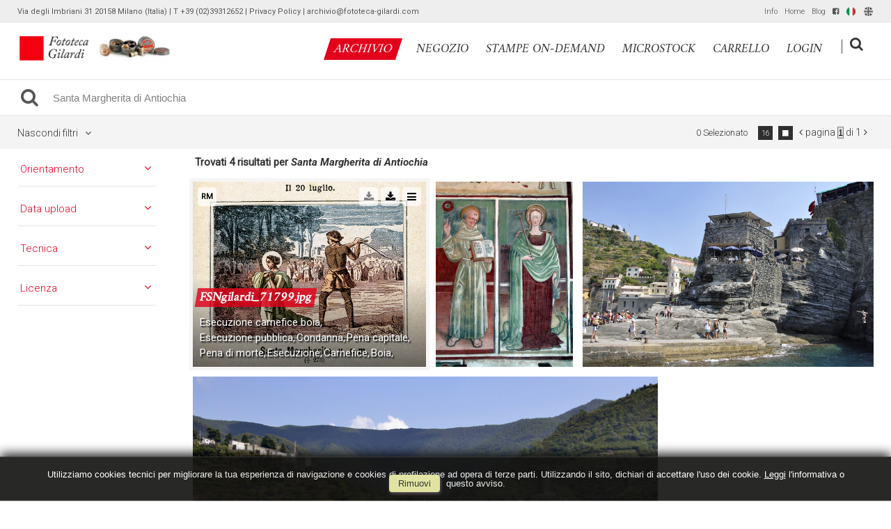

--- FILE ---
content_type: text/html; charset=UTF-8
request_url: https://archivio.fototeca-gilardi.com/search/it/1/0x7B22726571756573745F61727261795F736561726368626172223A2253616E7461204D61726768657269746120646920416E74696F63686961222C22726571756573745F61727261795F7375626A6563745F63656E74757279223A22222C22726571756573745F61727261795F7375626A6563745F65706F6368223A22222C22726571756573745F61727261795F696D6167655F63656E74757279223A22222C22726571756573745F61727261795F696D6167655F65706F6368223A22222C22726571756573745F61727261795F746563686E69717565223A22222C22726571756573745F61727261795F636F6E74696E656E74223A22227D
body_size: 20024
content:
<!DOCTYPE html>
<html lang="it" xml:lang="it" >
<head>
<base href='https://archivio.fototeca-gilardi.com/theme/gilardi2020/' />
<meta name="viewport" content="width=device-width, initial-scale=1"><meta charset='UTF-8'>
<meta http-equiv='X-UA-Compatible' content='IE=edge' />
<meta http-equiv='Content-Type' content='text/html; charset=UTF-8' />
<link 		type='image/ico'	 	href='https://archivio.fototeca-gilardi.com/favicon.ico' 		rel='icon' />
<link rel='alternate' href='https://archivio.fototeca-gilardi.com/search/it/1/[base64]' hreflang='it'><link rel='alternate' href='https://archivio.fototeca-gilardi.com/search/en/1/[base64]' hreflang='en'><meta name='google-site-verification' content='__wzB8AiQSxXHVHmo3itrkLraQtmAWlTlDfYMRzozAM' /><link 		type='text/css'			href='43863combine.css?argv=[base64]' 								rel='stylesheet'  />
<script type='text/javascript'  data-cookieconsent='ignore'>var basePATH				= '/';var gallery_section		= '0';var layoutFolding			= 'Folden';var openItemIn				= 'windowdiv';var itemPopUpWidth			= '800';var currentLanguage		= 'it';var availableLanguages		= ['it','en'];var currentPage 			= '';var cummonFields			= 'title,subject_date';var totalPage 				= '';var isOwnedLighbox			= false;var isDeskUser				= '';var isRootUser				= '';var isBillingUser			= '';var isReportUser			= '';var isClient				= '';var isGuest				= '';var isPhotographer			= '';var isAgent				= '';var loggedin_section		= 'public';var loggedin_userUploadSection		= '';var lastOpened				= [];var ua_analytics			= 'UA-18130186-1';var availableWidgets		= ['WidgetStaticImage','WidgetDynamicImage','WidgetTextBox','WidgetAdvSearchForm','WidgetAdvSearchFormElm'];var availableGallery		= [{"id":"1","description":"gallery_title"}];var availableLightbox		= null;var useHierarchicalThesaurus	= '0';var inEditMode					= '';var osType						= '';var isLoggedIn					= false;var userAccount				= '';var photographersCanUploadInPublic	=	0;</script><script src="https://js.stripe.com/v3/"></script><script 	type='text/javascript' 	 data-cookieconsent='ignore' 	src='https://archivio.fototeca-gilardi.com/43863combine.js?argv=0x7b22656e61626c65333630223a2230222c227468656d655f636861696e223a5b2267696c6172646932303230222c226d6f6d6170697832303139225d2c226163636f756e74223a2267696c61726469222c226c616e6775616765223a226974227d'></script>
<script 	type='text/javascript' 	 data-cookieconsent='ignore'    src='../../java/lang/43863it.inc.js'></script>
<script 	type='text/javascript'  data-cookieconsent='ignore' 	 src='https://archivio.fototeca-gilardi.com/personal/sharebox.js'></script>
<title>Fototeca Gilardi > Ricerca: Santa Margherita di Antiochia</title><script language='javascript' data-cookieconsent='ignore'>window.jsonTemplate = {"_htmlSchema":null,"_browserObsolete":null,"_theme_chain":["gilardi2020","momapix2019"],"_seoHomePageDescription":"Powered by MomaPIX digital asset management software","sessionCanManageCategory":false,"sessionCanManageGallery":false,"sessionCanToggleCart":true,"sessionCanEmbed":false,"sessionUserAccount":"","sessionUserId":null,"sessionUserName":null,"sessionUserEmail":null,"sessionUserTag":null,"sessionUserCanSaveAiConversations":0,"sessionCurrentCategory":null,"sessionFolding":"sparse","itemsInThisLightbox":null,"lightboxDetail":null,"totalReturned":null,"sessionHideHelpPopup":null,"sessionCanDownloadLow":true,"sessionCanDownloadHi":true,"sessionDirectSelling":true,"directSelling":true,"sessionCanUploadItems":false,"sessionCanUseApplet":false,"sessionSoVideo":null,"sessionSoAudio":null,"sessionSoText":null,"sessionSoOther":null,"sessionSoCopyrightfree":null,"sessionSoRoyaltyfree":null,"sessionSoRightmanaged":null,"sessionCreditBalance":0,"sessionFilterSplcategories":null,"sessionClickboard":0,"sessionLbClickboard":0,"sessionModalLogin":null,"sessionSelectMode":1,"cfgExpressCheckout":true,"cfgAccountName":"gilardi","cfgItemIn":"windowdiv","cfgSoOrderBy":"relevance","cfgSoLogin":"and","cfgEnlargeSize":"and","cfgSoFolding":"sparse","cfgSoFilesize":null,"cfgSetupType":"enrolled","cfgSetupVersion":"plus","cfgSetupApikey":"1","cfgSetupLanguage":"IT","cfgHtml5Player":false,"cfgBannerText":null,"cfgAvailableItemsSize":"N|S|M|L|O","cfgFooterText":null,"cfgSetupId":"47","cfgGallerySection":false,"cfgDefaultLanguage":"IT","cfgAvailableLanguages":"IT,EN","cfgShowDownloadHistoryToClient":0,"cfgBaseURL":"https:\/\/archivio.fototeca-gilardi.com","cfgCommonFields":["title","subject_date"],"cfgRequestByEmail":0,"cfgUsePopupNotificationSound":"1","cfgCookiebotEnabled":false,"cfgShowEventEnlargedImage":0,"cfgBrowsableSection":{"public":["private","trash"]},"cfgDoNotAggregateInEvents":false,"cfgDoNotShowAggregatedItems":false,"cfgHiddenMetaFields":[],"cfgOrderMetaFields":["caption","keyword","object_name","supplier_account","authorbyline","copyrightnotice","source","credit","category","urgency","location","country","state","city","section","reserved_to","instructions","price_multiplier","price_tarifname","copyrightstatus","subject_century","subject_epoch","image_century","image_epoch","technique"],"pageTitle":null,"theme":"gilardi2020","onend":"if \t\t($('content2').down('.itemBox')  && $(GetCookie('lastOpenedSearchItemBox')))  \t{\n    \t\t\t\t\t\t\tdocument.observe('dom:loaded',function() {$(GetCookie('lastOpenedSearchItemBox')).focus();focusonbody=true;delCookie('lastOpenedSearchItemBox')})}else if \t($('content2').down('.eventBox') && $(GetCookie('lastOpenedSearchEventBox'))) \t{\n    \t\t\t\t\t\t\tdocument.observe('dom:loaded',function() {$(GetCookie('lastOpenedSearchEventBox')).focus();focusonbody=true;delCookie('lastOpenedSearchEventBox')})}else if \t($('content2').down('.itemBox,.eventBox')) {\n    \t\t\t\t\t\t\tdocument.observe('dom:loaded',function() {$('content2').down('.itemBox,.eventBox').focus();focusonbody=true;})}showNextPageBox(); Event.observe(window, 'resize', function() { showNextPageBox() }); ","searchOn":"momasearch","requestCurrentEnd":"frontend","currency":"EUR","availableLightbox":null,"title":"","hashkey":null,"cfgBrowserHistoryEnable":true,"cfgBrowseByCategoryInSection":true,"cfgNoendScrolling":0,"cfgPreviewThumbSize":"450","cfgEnableActiveLightbox":null,"cfgEnableUsersWithDataDeletion":1,"cfgKeywordSeparetor":",","cfgAvailablesJoinTables":"","itemsInCart":[],"cfgSphinxFacetHierarchy":false,"cfgPreviewContextMenuEnable":false,"cfgOnmouseoverEnlarge":false,"cfgOnmouseoverEnlargeSize":400,"cfgSconnectImageMaxSize":"20000000","cfgSconnectImageMinSize":null,"cfgEcommerceTaxDefault":"22","cfgEcommerceTaxNotIncluded":"0","cfgEnableNegotiations":"0","cfgUsernameField":"login","cfgDateSeparator":"-","cfgTokenizeKeywords":false,"cfgPhotographerCanEditOwnedInPublic":false,"cfgAutomaticPwOnRegistration":false,"cfgAvailableFields":"[\"title\",\"subject_date\",\"state\",\"caption\",\"category\",\"city\",\"copyrightnotice\",\"copyrightstatus\",\"country\",\"credit\",\"instructions\",\"keyword\",\"location\",\"source\",\"creation_date\",\"object_name\",\"reserved_to\",\"transmission_reference\",\"urgency\",\"price_multiplier\",\"price_tarifname\",\"authorbyline\",\"continent\",\"image_century\",\"image_epoch\",\"license\",\"subject_century\",\"subject_epoch\",\"technique\"]","cfgSideBarEnable":true,"cfgGdprenable":true,"cfgOnContextMenu":false,"cfgOnPreviewContextMenu":false,"cfgEnableDragAndDropOfPreview":false,"cfgItemTransition":"fade","cfgKeywordSelector":"singlekey","cfgAutosuggest":"0","cfgToolbarLinks":"[{\"name\":\"info\",\"type\":\"dynamic\"},{\"name\":\"usage\",\"type\":\"dynamic\"},{\"name\":\"terms\",\"type\":\"dynamic\"},{\"name\":\"catalog\",\"type\":\"dynamic\"}]","cfgWizarBgImage":null,"cfgSetupWizarCompleted":true,"cfgServerEventUpload":"1","cfgPwStrenght":{"guest":"0","client":"0","photographer":"0","desk":"0"},"cfgCurrency":"EUR","cfgMainCurrency":"EUR","totalPage":1,"totalResult":"4","sessionCurrentLightbox":null,"sessionCurrentGallery":null,"sessionSoPhoto":null,"cfgIsDam":false,"cfgSpecialThumbnailDimension":"0","cfgSocialbookmarking":"1","cfgAnimateEventCover":0,"cfgRepositoryURL":"","cfgDateFormat":"euro","cfgEnableDragAndDropOfThumbnails":false,"root_theme":"momapix2019","requestGroupby":[],"requestArray":{"subject_century":"","subject_epoch":"","image_century":"","image_epoch":"","technique":"","continent":""},"requestNamePage":"search","requestNameSubPage":null,"requestItemsPerPage":16,"requestItemsSize":"N","requestTypeofView":null,"requestEventOrder":"date","requestLayoutFolding":"Folden","requestLayoutCaptioning":"Medium","requestCurrentPage":"1","requestCurrentLanguage":"IT","requestSearchBar":"Santa Margherita di Antiochia","requestCategory":null,"requestdbLanguage":"it","requestViewMode":null,"requestSearchMode":"advanced","sessionLastURL":"\/search\/it\/1\/[base64]","sessionItemPageProtected":false,"sessionNeedAdminPanel":false,"sessionIsLoggedin":false,"sessionIsDeskUser":false,"sessionIsClient":false,"sessionIsGuest":false,"sessionIsPhotographer":false,"sessionCanManageLightbox":false,"cfgAdvSearchesSentByPost":0,"cfgEnableTcal":1,"cfgSetupAiTagging":"0","cfgSetupAifr":"0","cfgSetupAiFaceRecognition":null,"cfgSetupAiMetadataExtractor":"0","requestDistinctLicence":["RM","RF","MS"],"requestDistinctArchive":["photo"],"cfgCategories":[{"id":"3","empty":false,"id_parent":"2","code":"STO","description":"his","children":""}],"cfgPublicSharebox":[{"id":"7","direct_link_hashkey":"c4edea87dfb48dae872ed61641364134","title":"Enrico Berlinguer","type":"lightbox","type_id":"81176","id_cover":"13151","numberofitemsinlightbox":"3","b64_id":"0x4c47524f5367502f646e6b5a2b63654e6d61446c69534c73546e703477467733304c36504d333561456f593d"},{"id":"9","direct_link_hashkey":"0bb5338deb70866f1fe166ff26af5348","title":"gatto nella storia - focus storia","type":"lightbox","type_id":"81120","id_cover":null,"numberofitemsinlightbox":"0","b64_id":"0x7a487241303158506d47337a7958476730396f657155336541515178714d734b3658336e4749564f2b62773d"},{"id":"13","direct_link_hashkey":"c08846ea607efa75b5752742c8c0875a","title":"QUALIANO servizio Ando Gilardi 1954","type":"lightbox","type_id":"81188","id_cover":"31030","numberofitemsinlightbox":"44","b64_id":"0x57422f685952324d434a476744375974795464506d456a6a5745325a6448384c2b2f32626e5354474476513d"},{"id":"14","direct_link_hashkey":"ca940a3eb127abaf9a6724990f0210af","title":"copertine Lavoro CGIL","type":"lightbox","type_id":"81068","id_cover":"35922","numberofitemsinlightbox":"41","b64_id":"0x3351684c73644345544e706d615a67694c6f4759545559623749347254362b3168616355644359424c69593d"},{"id":"16","direct_link_hashkey":"7726cf97c6d84a24fb8bb168c1de5a7e","title":"Giacomo Rizzolatti","type":"lightbox","type_id":"81172","id_cover":null,"numberofitemsinlightbox":"0","b64_id":"0x7a487241303158506d47337a7958476730396f657155336541515178714d734b3658336e4749564f2b62773d"},{"id":"17","direct_link_hashkey":"fdcb66ca8b96515c785b82907dc8e6c3","title":"ANIMALS in the ancient treatises","type":"lightbox","type_id":"81195","id_cover":"5283","numberofitemsinlightbox":"125","b64_id":"0x2f6a59445a6c65774a6f7a6a7362504d2b39617365485576437275675858736c7167706a3962596f6868733d"},{"id":"19","direct_link_hashkey":"4bcc31f0abcc1b761045fc6301dca28d","title":"Crime imagery","type":"lightbox","type_id":"81197","id_cover":"24965","numberofitemsinlightbox":"45","b64_id":"0x685a524635592b4a7063382f74314147674a44396a714e624c58705877614878516e6d34765565396b2f513d"},{"id":"20","direct_link_hashkey":"e5174c87bb5504b2435548d377886e2e","title":"Ritratto di Ando: meglio ladro che fotografo","type":"lightbox","type_id":"81196","id_cover":"18924","numberofitemsinlightbox":"67","b64_id":"0x68304d5235684a7959372b666e4f2b574442747a627a562b4b546d5631474b4c4c662b704f58473432774d3d"},{"id":"22","direct_link_hashkey":"958d837d1208c5c5a01951eaf8b81109","title":"controllo utilizzi","type":"lightbox","type_id":"81069","id_cover":null,"numberofitemsinlightbox":"0","b64_id":"0x7a487241303158506d47337a7958476730396f657155336541515178714d734b3658336e4749564f2b62773d"},{"id":"24","direct_link_hashkey":"9afd3dd44a2f1bf902c84f71b91d25b3","title":"Work & Freetime around Wine - 19th and early 20th Century in photography on-line @ 2013 \/ 06","type":"lightbox","type_id":"81066","id_cover":"12924","numberofitemsinlightbox":"70","b64_id":"0x6b6e324e416a393652446c3571353654564f4c474b6b515555446b637a6b686b6d4a636c7a436b62616d303d"},{"id":"25","direct_link_hashkey":"11bf485e37cffe25e13a793613d18142","title":"Trades and Professions - photographies from 19th early 20th Century,  on-line @ 2013 \/ 06","type":"lightbox","type_id":"81065","id_cover":"28771","numberofitemsinlightbox":"146","b64_id":"0x616e33502f2b6256476e33515a6d4353345830565a4e72553038444e65436662554e51396b7536417037773d"},{"id":"26","direct_link_hashkey":"a39a43dfdb3f4e7a98aeddcb7dc58f1d","title":"Devotional holy pictures of Catholic religion on-line @ 2013 \/ 06","type":"lightbox","type_id":"81063","id_cover":"33348","numberofitemsinlightbox":"765","b64_id":"0x2b726f34304779776442326578664c3770796f474d32774351385a586d62504b313331584e4a62683334383d"},{"id":"27","direct_link_hashkey":"e7e19155ade9d45f04eb3da759d8c98a","title":"I luoghi verdiani di Edoardo Fornaciari","type":"lightbox","type_id":"81072","id_cover":"31964","numberofitemsinlightbox":"8","b64_id":"0x4a347278436d377a644d4b537246714365612f38326951364d63754c47416c46464f4e78447737746e51733d"},{"id":"28","direct_link_hashkey":"acf1cb099085535e76e0c9a211b74dd7","title":"Default","type":"lightbox","type_id":"3153","id_cover":"33442","numberofitemsinlightbox":"7","b64_id":"0x634b4552597437374f6a2f56426d4c6b674e4e30776e4e6641794c7435496961697650325963763173764d3d"},{"id":"29","direct_link_hashkey":"bec3936796b1c289041c36d69b2005be","title":"da collezione Hine-Lombroso","type":"lightbox","type_id":"81224","id_cover":null,"numberofitemsinlightbox":"0","b64_id":"0x7a487241303158506d47337a7958476730396f657155336541515178714d734b3658336e4749564f2b62773d"},{"id":"30","direct_link_hashkey":"52be7dc3bab036dfc389db1ab6bba32c","title":"I magnifici randagi ~ album","type":"lightbox","type_id":"81239","id_cover":"10556","numberofitemsinlightbox":"55","b64_id":"0x4533714e6d6e4977396158772b373952502f6e2f64385561344b47704d464f516d704d6851373136512b6f3d"},{"id":"32","direct_link_hashkey":"2812197b1da80a5074d8022aca3a2d05","title":"Il Tempo e la Storia","type":"lightbox","type_id":"81204","id_cover":"29667","numberofitemsinlightbox":"82","b64_id":"0x4b6b7a39596b7848635a6d3443776b43536f544e453330326b4d6f6576573342736c3365706774716b51303d"},{"id":"33","direct_link_hashkey":"d7d6ee0e5d636a8a4c1927ba2eb638e5","title":"PANORAMICA ASSEDIO REPUBBLICA ROMANA","type":"event","type_id":"27640","id_cover":"35860","numberofitemsinlightbox":"17","b64_id":"0x5630754170433568576d654c736c416747666b356b33747767344f596f782b6a565749314a414f63764d593d"},{"id":"39","direct_link_hashkey":"703750ad03366e0758bb900977a34bbe","title":"Olive & Bulloni prima serie (stampe on demand)","type":"lightbox","type_id":"61326","id_cover":"4491","numberofitemsinlightbox":"8","b64_id":"0x6d6179725243703979794d3238556f694e63713470566b626f6d70774c394c502f367a4f43426b74334c733d"},{"id":"40","direct_link_hashkey":"6ae2154f63a87384f899c90a9cfba792","title":"BOVISA vecchia, sezione in lavorazione...","type":"lightbox","type_id":"81272","id_cover":"36016","numberofitemsinlightbox":"6","b64_id":"0x387a5148307866316e33424b532b432f4a6d647834637566516d415468555258594c4179594b45654536493d"},{"id":"43","direct_link_hashkey":"31beba53770c60e18a4a7e80a8695e05","title":"NAPOLI napoletanit\u00e0","type":"lightbox","type_id":"81302","id_cover":"36353","numberofitemsinlightbox":"85","b64_id":"0x764b736b6b4b7953585a4933734f424f5a777155547653424d6e5864424c5430716156646d6c31377230493d"},{"id":"46","direct_link_hashkey":"7d2376700edf91edd43c76457bdeefb7","title":"Ando visto da...","type":"lightbox","type_id":"81294","id_cover":null,"numberofitemsinlightbox":"0","b64_id":"0x7a487241303158506d47337a7958476730396f657155336541515178714d734b3658336e4749564f2b62773d"},{"id":"50","direct_link_hashkey":"ebb3502ee1a2ed38efa35bdfce257d7b","title":"a proposito delle ricerche su satira in Francia, caricatura e religione, antislamismo e dintorni","type":"lightbox","type_id":"81301","id_cover":"16044","numberofitemsinlightbox":"67","b64_id":"0x667a7950684f7478443168317757485030763334336169683148477567536a6f657670707a56762f6550413d"},{"id":"51","direct_link_hashkey":"d8b8e68c7df4d2326efb8a10fa963086","title":"negozio STAMPE #andogilardi reporter SUD E MAGIA","type":"lightbox","type_id":"81276","id_cover":"22391","numberofitemsinlightbox":"12","b64_id":"0x51507463656f74584c513879634d766d345737777a6d76436b63624c38793361723638634b7862525565343d"},{"id":"54","direct_link_hashkey":"f149a1c3194f70e744a15886e94be190","title":"negozio STAMPE #andogilardi reporter LAVORO","type":"lightbox","type_id":"81275","id_cover":"16114","numberofitemsinlightbox":"33","b64_id":"0x32696d77335941674f2f67652f33352b2f6959344b773454506835567a554163446c557953456a557938453d"},{"id":"55","direct_link_hashkey":"b8650792de477c462213bfda324d46c7","title":"filosofia: vita e societ\u00e0","type":"lightbox","type_id":"81258","id_cover":"25618","numberofitemsinlightbox":"47","b64_id":"0x654a44394265495077705453554d384a346975346e63585a2f67524a57526a7a314c51556f76704f3854593d"},{"id":"59","direct_link_hashkey":"9f9d78c182718b3ec69358cb96139821","title":"immagini LEE da togliere da AKG","type":"lightbox","type_id":"81563","id_cover":null,"numberofitemsinlightbox":"0","b64_id":"0x7a487241303158506d47337a7958476730396f657155336541515178714d734b3658336e4749564f2b62773d"},{"id":"60","direct_link_hashkey":"3c272ccc5d0de8273be4d97c12ff3cd7","title":"proposte da scegliere per realizzare stampe collezionismo (estate gelatin silver print) da servizi fografici Ando Gilardi realizzati 1952-1967","type":"lightbox","type_id":"81907","id_cover":"4491","numberofitemsinlightbox":"116","b64_id":"0x6d6179725243703979794d3238556f694e63713470566b626f6d70774c394c502f367a4f43426b74334c733d"},{"id":"62","direct_link_hashkey":"ba2f265b611a983c2dad0489ddcee64a","title":"Economisti di Dariush","type":"lightbox","type_id":"81899","id_cover":"42276","numberofitemsinlightbox":"16","b64_id":"0x4f2b452b615131694a2f537a78547765594c46656f524f45586e594a395141686c504c514a43432b764f733d"},{"id":"64","direct_link_hashkey":"2c80422357f51ac76f1dd3a33dc9e99e","title":"ANDO GILARDI, FOTOMONTAGGIO COLOR G, 1975 CIRCA","type":"event","type_id":"10500","id_cover":null,"numberofitemsinlightbox":"0","b64_id":"0x7a487241303158506d47337a7958476730396f657155336541515178714d734b3658336e4749564f2b62773d"},{"id":"66","direct_link_hashkey":"cf68511b18b37fc0f3d407b10a94ac0b","title":"MILITARI IN POSA FOTOGRUPPO","type":"event","type_id":"25530","id_cover":"33444","numberofitemsinlightbox":"1","b64_id":"0x776f4a42346975334d313654527a5a4f7050334c71326a6559666f3163774d365154327a38716e426674493d"},{"id":"72","direct_link_hashkey":"2bddb0ab345e328d30bd94391e0843bb","title":"Notre Dame per Getty Images","type":"lightbox","type_id":"81903","id_cover":"14515","numberofitemsinlightbox":"38","b64_id":"0x6d6e596e4d4972595a79665941514a43582b7142527a4c5a684745656a62644558524d6b444158387670513d"},{"id":"75","direct_link_hashkey":"52d00a20f5b8018a2b1a6fe6d59ede60","title":"suggestioni per architettura d'interni","type":"lightbox","type_id":"81912","id_cover":"41302","numberofitemsinlightbox":"96","b64_id":"0x3065354b714478733632776d36664b34626e52354152486739474e4f5438456750725379784557757449303d"},{"id":"76","direct_link_hashkey":"fd203c1af73ff30b548d303c9e94e721","title":"dal fondo","type":"lightbox","type_id":"82065","id_cover":"31716","numberofitemsinlightbox":"20","b64_id":"0x784c65486c2b70732f435352442b763466456e50624a6b6e337159427369565978302b4632416a75546d733d"},{"id":"77","direct_link_hashkey":"710b7c39db38d951b72957abe58990da","title":"dal fondo","type":"lightbox","type_id":"82066","id_cover":"31733","numberofitemsinlightbox":"14","b64_id":"0x72417a4a4864634879415668544c2f7542567a33494c6247366d523752736366347437706544634b6941303d"},{"id":"78","direct_link_hashkey":"76bc0f278116c7a3760a7b3bde26b5cb","title":"dal fondo","type":"lightbox","type_id":"82067","id_cover":"10567","numberofitemsinlightbox":"20","b64_id":"0x345956737443526d4f6565766367514e466d394341332f6b483251316c39774a37446d2b2b476f2b3641593d"},{"id":"79","direct_link_hashkey":"34e79fef12f535788d35340294d9c2fd","title":"dal fondo","type":"lightbox","type_id":"82068","id_cover":"42898","numberofitemsinlightbox":"20","b64_id":"0x3978734458706e6b72767837376b4c792f73674b5a7237363136484b6f30586b786c3861463731584669673d"},{"id":"80","direct_link_hashkey":"2b7e3064d21eaa73030f2845f403a2a1","title":"Neorealismo per Antonella Russo","type":"lightbox","type_id":"82117","id_cover":"40984","numberofitemsinlightbox":"17","b64_id":"0x482b6b66416434424d6a356e4e494d546e4156677564344f615046352f4e4c794d624e5773456e62556c773d"},{"id":"81","direct_link_hashkey":"4e555484eda95ba80faf3213ccd54241","title":"servizi da Vie Nuove per Antonella Russo","type":"lightbox","type_id":"82118","id_cover":null,"numberofitemsinlightbox":"0","b64_id":"0x7a487241303158506d47337a7958476730396f657155336541515178714d734b3658336e4749564f2b62773d"}],"mainLanguage":"IT","cart_numberOfItems":"0","total_amount":"0.00","database":"momasearch","meta":{"total":"4","total_found":"4","total_relation":"eq","time":"0.018","multiplier":"8","keyword[0]":"__minus47__","docs[0]":"0","hits[0]":"0","keyword[1]":"__null__","docs[1]":"40166","hits[1]":"40166","keyword[2]":"antiochia","docs[2]":"34","hits[2]":"58","keyword[3]":"di","docs[3]":"33911","hits[3]":"106466","keyword[4]":"margherita","docs[4]":"174","hits[4]":"352","keyword[5]":"santa","docs[5]":"1121","hits[5]":"2457","keyword[6]":"whm47gilardi","docs[6]":"40166","hits[6]":"40166","total_time":0.0179999999999999986399767948341832379810512065887451171875},"searchErrors":null,"facet":{"orderby":{"format":"string","type":"radio","values":{"1":{"label":"date","cnt":null},"3":{"label":"relevance","cnt":null},"6":{"label":"starorder","cnt":null}}},"media_type":{"format":"string","type":"radio","values":{"0":{"label":"any","cnt":null,"value":""},"1":{"label":"photo","cnt":null},"2":{"label":"video","cnt":null},"4":{"label":"audio","cnt":null},"8":{"label":"text","cnt":null}}},"model_release":{"format":"string","type":"radio","values":[{"label":"any","cnt":null,"value":""},{"label":"model_release1","cnt":null},{"label":"model_release2","cnt":null}]},"color":{"format":"string","type":"radio","values":[{"label":"any","cnt":null,"value":""},{"label":"color1","cnt":null},{"label":"color2","cnt":null}]},"license":{"format":"string","type":"radio","values":{"0":{"label":"any","cnt":null,"value":""},"1":{"label":"license1","cnt":null},"2":{"label":"license2","cnt":null},"4":{"label":"license4","cnt":null},"8":{"label":"license8","cnt":null}}},"maincategory":{"format":"string","type":"radio","values":[{"label":"any","cnt":null,"value":""},{"label":"editorial","cnt":null,"value":"editorial"},{"label":"creative","cnt":null,"value":"creative"}]},"position":{"format":"string","type":"radio","values":{"0":{"label":"any","cnt":null,"value":""},"1":{"label":"position1","cnt":null},"2":{"label":"position2","cnt":null},"4":{"label":"position4","cnt":null},"8":{"label":"position8","cnt":null}}},"image_size":{"format":"string","type":"radio","values":{"0":{"label":"any","cnt":null,"value":""},"6":{"label":"1MB","cnt":null,"value":"6"},"5":{"label":"5MB","cnt":null,"value":"5"},"4":{"label":"15MB","cnt":null,"value":"4"},"3":{"label":"24MB","cnt":null,"value":"3"},"2":{"label":"48MB","cnt":null,"value":"2"},"1":{"label":"70MB","cnt":null,"value":"1"}}},"data_taken":{"format":"int","type":"radio","values":[{"label":"any","cnt":null,"value":""},{"label":"last_week","cnt":null,"value":1},{"label":"last_month","cnt":null,"value":2},{"label":"last_year","cnt":null,"value":3},{"label":"custom_date","cnt":null,"value":4}]},"data_upload":{"format":"int","type":"radio","values":[{"label":"any","cnt":null,"value":""},{"label":"last_week","cnt":null,"value":1},{"label":"last_month","cnt":null,"value":2},{"label":"last_year","cnt":null,"value":3},{"label":"custom_date","cnt":null,"value":4}]},"data_creation":{"format":"int","type":"radio","values":[{"label":"any","cnt":null,"value":""},{"label":"last_week","cnt":null,"value":1},{"label":"last_month","cnt":null,"value":2},{"label":"last_year","cnt":null,"value":3},{"label":"custom_date","cnt":null,"value":4}]},"number_of_people":{"format":"int","type":"radio","values":[{"label":"any","cnt":null,"value":""},{"label":"number_of_people1","cnt":null},{"label":"number_of_people2","cnt":null},{"label":"number_of_people3","cnt":null},{"label":"number_of_people4","cnt":null},{"label":"number_of_people5","cnt":null},{"label":"number_of_people6","cnt":null},{"label":"number_of_people7","cnt":null},{"label":"number_of_people8","cnt":null}]},"ethnicity":{"format":"string","type":"radio","values":[{"label":"any","cnt":null,"value":""},{"label":"caucasian","cnt":null,"value":"caucasian"},{"label":"asian","cnt":null,"value":"asian"},{"label":"african","cnt":null,"value":"african"},{"label":"middle-eastern","cnt":null,"value":"middle-eastern"},{"label":"hispanic","cnt":null,"value":"hispanic"},{"label":"multi-ethnic","cnt":null,"value":"multi-ethnic"},{"label":"india","cnt":null,"value":"indian"}]},"settings":{"format":"string","type":"radio","values":[{"label":"any","cnt":null,"value":""},{"label":"indoors","cnt":null,"value":"indoors"},{"label":"outdoors","cnt":null,"value":"outdoors"},{"label":"studioshot","cnt":null,"value":"studio"},{"label":"underwater","cnt":null,"value":"underwater"}]},"technique":{"format":"string","type":"radio","values":[{"label":"any","cnt":null,"value":""},{"label":"longexposure","cnt":null,"value":"longexposure"},{"label":"backlit","cnt":null,"value":"backlit"},{"label":"sepiatoned","cnt":null,"value":"sepiatoned"},{"label":"silhouette","cnt":null,"value":"silhouette"},{"label":"copyspace","cnt":null,"value":"copyspace"},{"label":"focusonforeground","cnt":null,"value":"focusonforeground"},{"label":"focusonbackground","cnt":null,"value":"focusonbackground"},{"label":"background","cnt":null,"value":"background"},{"label":"digitalcomposite","cnt":null,"value":"digitalcomposite"},{"label":"computergenerated","cnt":null,"value":"computergenerated"},{"label":"blurred","cnt":null,"value":"blurred"},{"label":"whitebackground","cnt":null,"value":"whitebackground"}]},"viewpoint":{"format":"string","type":"radio","values":[{"label":"any","cnt":null,"value":""},{"label":"front","cnt":null,"value":"front"},{"label":"rear","cnt":null,"value":"rear"},{"label":"side","cnt":null,"value":"side"},{"label":"distant","cnt":null,"value":"distant"},{"label":"closeup","cnt":null,"value":"closeup"},{"label":"surface","cnt":null,"value":"surface"},{"label":"above","cnt":null,"value":"above"},{"label":"below","cnt":null,"value":"below"},{"label":"aerial","cnt":null,"value":"aerial"}]},"age":{"format":"string","type":"radio","values":[{"label":"any","cnt":null,"value":""},{"label":"newborn","cnt":null,"value":"newborn"},{"label":"baby","cnt":null,"value":"baby"},{"label":"toddler","cnt":null,"value":"toddler"},{"label":"child","cnt":null,"value":"child"},{"label":"preteen","cnt":null,"value":"preteen"},{"label":"teenager","cnt":null,"value":"teenager"},{"label":"youngadult","cnt":null,"value":"youngadult"},{"label":"midadult","cnt":null,"value":"midadult"},{"label":"matureadult","cnt":null,"value":"matureadult"},{"label":"senioradult","cnt":null,"value":"senioradult"},{"label":"adult","cnt":null,"value":"adult"},{"label":"elderly","cnt":null,"value":"elderly"}]},"folding":{"format":"boolean","type":"radio","values":[{"label":"unfolden","cnt":null},{"label":"folden","cnt":null}]},"provider":{"type":"checkbox","format":"string","values":{"none":{"label":"any","cnt":null},"momanet":{"label":"momanet","cnt":"4"}}},"momanet-copyrightnotice":{"type":"checkbox","format":"string","values":{"none":{"label":"any","cnt":null},"Fototeca Gilardi":{"label":"Fototeca Gilardi","cnt":"4","value":"Fototeca Gilardi"}}},"momanet-subject_century":{"type":"checkbox","format":"string","values":{"none":{"label":"any","cnt":null},"III":{"label":"III","cnt":"1","value":"III"},"XV":{"label":"XV","cnt":"1","value":"XV"},"XXI":{"label":"XXI","cnt":"2","value":"XXI"}}},"momanet-subject_epoch":{"type":"checkbox","format":"string","values":{"none":{"label":"any","cnt":null},"Duemiladieci":{"label":"Duemiladieci","cnt":"2","value":"Duemiladieci"},"Medioevo":{"label":"Medioevo","cnt":"1","value":"Medioevo"},"Paleocristiano":{"label":"Paleocristiano","cnt":"1","value":"Paleocristiano"}}},"momanet-image_century":{"type":"checkbox","format":"string","values":{"none":{"label":"any","cnt":null},"XIX":{"label":"XIX","cnt":"1","value":"XIX"},"XV":{"label":"XV","cnt":"1","value":"XV"},"XXI":{"label":"XXI","cnt":"2","value":"XXI"}}},"momanet-image_epoch":{"type":"checkbox","format":"string","values":{"none":{"label":"any","cnt":null},"Duemiladieci":{"label":"Duemiladieci","cnt":"2","value":"Duemiladieci"},"Medioevo":{"label":"Medioevo","cnt":"1","value":"Medioevo"},"Ottocento":{"label":"Ottocento","cnt":"1","value":"Ottocento"}}},"momanet-tecnica":{"type":"checkbox","format":"string","values":{"none":{"label":"any","cnt":null},"Affresco":{"label":"Affresco","cnt":"1","value":"Affresco"},"Fotografia":{"label":"Fotografia","cnt":"2","value":"Fotografia"},"Incisione colorata":{"label":"Incisione colorata","cnt":"1","value":"Incisione colorata"}}},"momanet-license":{"type":"checkbox","format":"string","values":{"none":{"label":"any","cnt":null},"0":{"label":1,"cnt":"2","value":1},"1":{"label":2,"cnt":"2","value":2}}}},"facetFilters":[],"foundRows":"4","additionalClasses":"mouseover zoom_button ","itemsInActiveLightbox":null,"sessionLastSeen":["40300","26552","41387","41383"]}</script>
<meta name="description" content="Powered by MomaPIX digital asset management software" />

<meta property="og:title"          content="Fototeca Gilardi" />
<meta property="og:type"           content="home" />
<meta property="og:url"            content="https://archivio.fototeca-gilardi.com/home"/>
<meta property="og:image"          content="https://archivio.fototeca-gilardi.com/img/faviconDefault.png" />
<meta property="og:description" 	 content="Powered by MomaPIX digital asset management software" />
<meta property="og:site_name" 	content="Fototeca Gilardi" />

<link rel="canonical" href="https://archivio.fototeca-gilardi.com/home" /></head>
<body id='body'  ondragstart='return false'  data-searchon='momasearch'  data-social-content='true'  hotkeyContext='body'   data-oi='windowdiv'  data-view-mode=''  data-iconsize='itemsSizeN'  data-category=''  data-theme='gilardi2020'  data-maintable=''  pagename='search'  class='search public  '  oncontextmenu='return onContextMenu(event)'   data-archive=''  data-username=''  data-usertag=''  data-license=''  data-language='IT'  data-event-subev=''  data-group=''  data-account-name='gilardi'  data-dark-mode='off'  data-contentview=''  data-usertype=''>
<div  id='momabody' style=''><div id='header'><div id='mini-toolbar-container' class='clearfix' style = 'box-sizing: border-box; padding: 10px 25px; background-color: #eee;'><p style='font-size: 11px; font-weight: normal; padding: 0px; margin: 0px; float: left;'>Via degli Imbriani 31 20158 Milano (Italia) | T +39 (02)39312652 | <a id="dynamic_terms">Privacy Policy</a> | archivio@fototeca-gilardi.com</p><ul id='mini-toolbar' style='font-size: 11px;float: right; margin: 0px; padding-left: 0px; padding: 0px;box-sizing: border-box; border-radius: 0px 0px 4px 4px;'><li id='dynamic_info' class=''>Info</li><li onclick='window.location.href="https://fototeca-gilardi.com/"'>Home</li><li onclick='window.location.href="https://fototeca-gilardi.com/blog/"'>Blog</li><li class='fa fa-facebook-square' onclick='window.open("https://www.facebook.com/FototecaGilardi")'></li><li class='language languageIT selected-lang' onclick='event.preventDefault(); SetLanguageAndReload("IT")'>IT</li><li class='language languageEN ' onclick='event.preventDefault(); SetLanguageAndReload("EN")'>EN</li></ul></div><div id='visible_header' class='clearfix'><div id='header_text' class='header localizable.header_text' onclick='window.document.location = jsonTemplate.cfgBaseURL;'>gilardinew</div><div id='toolbar'><nav id='toolbar_ul'><span id='page_search' class='current'>ARCHIVIO</span><span onclick='window.location.href="http://fototeca-gilardi.com/negozio-home/"'>NEGOZIO</span><span id='gilardi_search_rf' class=''>STAMPE ON-DEMAND</span><span id='gilardi_search_ms' class=''>MICROSTOCK</span><span id='page_cart' data-name='cart' data-icon='&#xf07a;' data-hint='carrello'>carrello<em id='cartbar_container' style='display:none;'> (<i id='cartbar'>0</i>) </em></span><span id='page_login' class=''>login</span></nav><div id="search_button_fake"><p>|</p><i id="fake_button_search" class="fa fa-search" style="cursor: pointer; font-family: fontawesome;font-size: 20px;display: inline;padding-left: 10px;"></i></div></div><div id='search_box-form' class='opened'><div style='position:relative;display: block; float: left;' id='searchbarcontainer'><div id='categorycontainer'><select id='categorySelect' tabindex = '-1'><option  class='level0' value='DFL'>qualsiasi categoria</option><option class='level1' value='STO' >his</option>
</select></div><a id='button-search_go' class='button'></a><input  type='text' 	tabindex = '-1' hotkeycontext='search' id='searchbar' 	placeholder='cerca per parola chiave, id o nome file' name='searchbar' 	value="Santa Margherita di Antiochia"	autocomplete='off'  /></div></div><div id='search_box-form-fake'></div></div></div>	
<div id="content2">

	<div id="pageBar" class="pageBar clearfix">
		<div id='button_filter_container' class=''><div id='close-filter-container'  class='button_filter '><label id='close-filter-container-label'>Nascondi filtri</label></div><div id='open-filter-container' class='button_filter hidden'><label id='open-filter-container-label'> Visualizza filtri</label></div> </div><div id='browsingBar'><span id='previusPage' class='previusPageIcon disable' style='font-family:fontawesome;'> &#xf104; </span><span class='hidemesoon'>pagina </span><select tabindex = '-1' id='pageSelector'><option selected='selected' value='1'>1</option></select><span class='hidemesoon'> di 1</span><span id='nextPage' class='nextPageIcon disable' style='font-family:fontawesome;'> &#xf105; </span></div><div id="show_area" style="position:relative; display:inline-block; float: right; white-space: nowrap; overflow:hidden;" ><div id="subTitle" class="subTitleBar" ><div class='ul' id='itemPerPageListUl' onmouseout="this.down().writeAttribute('style','')" onmouseover="this.down().clonePosition(this,{'setWidth':false,'setHeight':false})"><ul id='itemPerPageList' title='seleziona il numero di elementi da mostrare per pagina'><li id='itemsPerPage16' class='pagingIcon pagingIcon16Selected Selected'> 16 </li><li id='itemsPerPage32' class='pagingIcon pagingIcon32 '> 32 </li><li id='itemsPerPage64' class='pagingIcon pagingIcon64 '> 64 </li><li id='itemsPerPage96' class='pagingIcon pagingIcon96 '> 96 </li></ul></div><div class='ul' id='itemSizeListUl' onmouseout="this.down().writeAttribute('style','')" onmouseover="this.down().clonePosition(this,{'setWidth':false,'setHeight':false})"><ul id='itemSizeList' title='seleziona il layout' class='ulItemsSize9'><li id='itemsSizeN' 	class='pagingIcon itemsSizeNSelected Selected'>&#xf04d;</li><li id='itemsSizeM' 	class='pagingIcon itemsSizeM '>&#xf009;</li></ul></div><ul id='distinctLicense' ><li class='so_rightmanaged pagingIcon Selected  true'  title='mostra o nascondi i file con licenza rights-managed'>RM</li><li class='so_royaltyfree pagingIcon Selected  true'  title='mostra o nascondi i file con licenza royalty-free'>RF</li><li class='so_royaltyfree pagingIcon Selected  true'  title='hide_show_ms'>MS</li></ul></div></div><div id='button_area_minimize'>Tools</div><div id='button_area'><a id="button-selectedItems" class="button SelectedItems hint--bottom" title="Svuota selezione" data-icon="">selected</a></div>	
	</div>

	<div id='table-container' class='cell' >

		<div id='sidebar-container'   >

			<div class='so_outer'><div id='adv_search_options1' class='toggle'><div class='so_inner' style='margin:auto'><table border=0 style='width:100%; border:0px solid gray; border-collapse: collapse;'><tr><td valign='top'><div id='sphinxToolBar' class='searchBar classic'> <div id='providerList' class='momanet  flexwrap' ><div id='orderby-container' class='searchoption orderby   '  ><label>Ordinamento</label><label class='hidden'>Rilevanza</label><span id='orderby-switcher' class='switcher f closed'></span><fieldset data-legend='orderby' id='orderby-list' class='closed'><div style='display:none' class='searchonnextul'><input onkeyup="var val = this.value; $$('#'+this.up().next('ul').identify()+' input').each(function(s) {pattern2 = new RegExp(val,'i'); if (pattern2.test($(s).value)) $(s).up('li').show(); else $(s).up('li').hide();});" type='text' value="" class='searchonnextulinput'/></div><input  data-format='string' type='hidden'  value="3" id='orderby'  data-min='' data-max='' name='orderby' class='searchopt'/><ul><li  data-input='orderby_1' style='display:block;position:relative; '><input   data-legend='orderby' class='momasearchfacet' data-format='string' type='radio' 	 value="1"  id='input_orderby_1' name='input_orderby' ><label style='vertical-align:middle; cursor:pointer;' for='input_orderby_1' class=''>data</label></li><li  data-input='orderby_3' style='display:block;position:relative; '><input   data-legend='orderby' class='momasearchfacet' data-format='string' type='radio' 	checked='checked' value="3"  id='input_orderby_3' name='input_orderby' ><label style='vertical-align:middle; cursor:pointer;' for='input_orderby_3' class=''>rilevanza</label></li></ul></fieldset></div><div id='media_type-container' class='searchoption media_type inactive  '  ><label>Prodotto</label><label class='hidden'>Rilevanza</label><span id='media_type-switcher' class='switcher f closed'></span><fieldset data-legend='media_type' id='media_type-list' class='closed'><div style='display:none' class='searchonnextul'><input onkeyup="var val = this.value; $$('#'+this.up().next('ul').identify()+' input').each(function(s) {pattern2 = new RegExp(val,'i'); if (pattern2.test($(s).value)) $(s).up('li').show(); else $(s).up('li').hide();});" type='text' value="" class='searchonnextulinput'/></div><input  data-format='string' type='hidden'  value="" id='media_type'  data-min='' data-max='' name='media_type' class='searchopt'/><ul><li  data-input='media_type_0' style='display:block;position:relative; '><input   data-legend='media_type' class='momasearchfacet' data-format='string' type='radio' 	checked='checked' value=""  id='input_media_type_0' name='input_media_type' ><label style='vertical-align:middle; cursor:pointer;' for='input_media_type_0' class=''>qualsiasi</label></li><li  data-input='media_type_1' style='display:block;position:relative; '><input   data-legend='media_type' class='momasearchfacet' data-format='string' type='radio' 	 value="1"  id='input_media_type_1' name='input_media_type' ><label style='vertical-align:middle; cursor:pointer;' for='input_media_type_1' class=''>foto</label></li><li  data-input='media_type_2' style='display:block;position:relative; '><input   data-legend='media_type' class='momasearchfacet' data-format='string' type='radio' 	 value="2"  id='input_media_type_2' name='input_media_type' ><label style='vertical-align:middle; cursor:pointer;' for='input_media_type_2' class=''>video</label></li><li  data-input='media_type_4' style='display:block;position:relative; '><input   data-legend='media_type' class='momasearchfacet' data-format='string' type='radio' 	 value="4"  id='input_media_type_4' name='input_media_type' ><label style='vertical-align:middle; cursor:pointer;' for='input_media_type_4' class=''>audio</label></li><li  data-input='media_type_8' style='display:block;position:relative; '><input   data-legend='media_type' class='momasearchfacet' data-format='string' type='radio' 	 value="8"  id='input_media_type_8' name='input_media_type' ><label style='vertical-align:middle; cursor:pointer;' for='input_media_type_8' class=''>testo</label></li></ul></fieldset></div><div id='model_release-container' class='searchoption model_release inactive  '  ><label>Model release</label><label class='hidden'>Rilevanza</label><span id='model_release-switcher' class='switcher f closed'></span><fieldset data-legend='model_release' id='model_release-list' class='closed'><div style='display:none' class='searchonnextul'><input onkeyup="var val = this.value; $$('#'+this.up().next('ul').identify()+' input').each(function(s) {pattern2 = new RegExp(val,'i'); if (pattern2.test($(s).value)) $(s).up('li').show(); else $(s).up('li').hide();});" type='text' value="" class='searchonnextulinput'/></div><input  data-format='string' type='hidden'  value="" id='model_release'  data-min='' data-max='' name='model_release' class='searchopt'/><ul><li  data-input='model_release_0' style='display:block;position:relative; '><input   data-legend='model_release' class='momasearchfacet' data-format='string' type='radio' 	checked='checked' value=""  id='input_model_release_0' name='input_model_release' ><label style='vertical-align:middle; cursor:pointer;' for='input_model_release_0' class=''>qualsiasi</label></li><li  data-input='model_release_1' style='display:block;position:relative; '><input   data-legend='model_release' class='momasearchfacet' data-format='string' type='radio' 	 value="1"  id='input_model_release_1' name='input_model_release' ><label style='vertical-align:middle; cursor:pointer;' for='input_model_release_1' class=''>no model release</label></li><li  data-input='model_release_2' style='display:block;position:relative; '><input   data-legend='model_release' class='momasearchfacet' data-format='string' type='radio' 	 value="2"  id='input_model_release_2' name='input_model_release' ><label style='vertical-align:middle; cursor:pointer;' for='input_model_release_2' class=''>model release</label></li></ul></fieldset></div><div id='color-container' class='searchoption color inactive  '  ><label>Colore</label><label class='hidden'>Rilevanza</label><span id='color-switcher' class='switcher f closed'></span><fieldset data-legend='color' id='color-list' class='closed'><div style='display:none' class='searchonnextul'><input onkeyup="var val = this.value; $$('#'+this.up().next('ul').identify()+' input').each(function(s) {pattern2 = new RegExp(val,'i'); if (pattern2.test($(s).value)) $(s).up('li').show(); else $(s).up('li').hide();});" type='text' value="" class='searchonnextulinput'/></div><input  data-format='string' type='hidden'  value="" id='color'  data-min='' data-max='' name='color' class='searchopt'/><ul><li  data-input='color_0' style='display:block;position:relative; '><input   data-legend='color' class='momasearchfacet' data-format='string' type='radio' 	checked='checked' value=""  id='input_color_0' name='input_color' ><label style='vertical-align:middle; cursor:pointer;' for='input_color_0' class=''>qualsiasi</label></li><li  data-input='color_1' style='display:block;position:relative; '><input   data-legend='color' class='momasearchfacet' data-format='string' type='radio' 	 value="1"  id='input_color_1' name='input_color' ><label style='vertical-align:middle; cursor:pointer;' for='input_color_1' class=''>colore</label></li><li  data-input='color_2' style='display:block;position:relative; '><input   data-legend='color' class='momasearchfacet' data-format='string' type='radio' 	 value="2"  id='input_color_2' name='input_color' ><label style='vertical-align:middle; cursor:pointer;' for='input_color_2' class=''>bianco e nero</label></li></ul></fieldset></div><div id='license-container' class='searchoption license inactive  '  ><label>Licenza</label><label class='hidden'>Rilevanza</label><span id='license-switcher' class='switcher f closed'></span><fieldset data-legend='license' id='license-list' class='closed'><div style='display:none' class='searchonnextul'><input onkeyup="var val = this.value; $$('#'+this.up().next('ul').identify()+' input').each(function(s) {pattern2 = new RegExp(val,'i'); if (pattern2.test($(s).value)) $(s).up('li').show(); else $(s).up('li').hide();});" type='text' value="" class='searchonnextulinput'/></div><input  data-format='string' type='hidden'  value="" id='license'  data-min='' data-max='' name='license' class='searchopt'/><ul><li  data-input='license_0' style='display:block;position:relative; '><input   data-legend='license' class='momasearchfacet' data-format='string' type='radio' 	checked='checked' value=""  id='input_license_0' name='input_license' ><label style='vertical-align:middle; cursor:pointer;' for='input_license_0' class=''>qualsiasi</label></li><li  data-input='license_1' style='display:block;position:relative; '><input   data-legend='license' class='momasearchfacet' data-format='string' type='radio' 	 value="1"  id='input_license_1' name='input_license' ><label style='vertical-align:middle; cursor:pointer;' for='input_license_1' class=''>rights-managed</label></li><li  data-input='license_2' style='display:block;position:relative; '><input   data-legend='license' class='momasearchfacet' data-format='string' type='radio' 	 value="2"  id='input_license_2' name='input_license' ><label style='vertical-align:middle; cursor:pointer;' for='input_license_2' class=''>Stampe on-demand</label></li><li  data-input='license_4' style='display:block;position:relative; '><input   data-legend='license' class='momasearchfacet' data-format='string' type='radio' 	 value="4"  id='input_license_4' name='input_license' ><label style='vertical-align:middle; cursor:pointer;' for='input_license_4' class=''>Microstock</label></li><li  data-input='license_8' style='display:block;position:relative; '><input   data-legend='license' class='momasearchfacet' data-format='string' type='radio' 	 value="8"  id='input_license_8' name='input_license' ><label style='vertical-align:middle; cursor:pointer;' for='input_license_8' class=''>license8</label></li></ul></fieldset></div><div id='maincategory-container' class='searchoption maincategory inactive  '  ><label>Maincategory</label><label class='hidden'>Rilevanza</label><span id='maincategory-switcher' class='switcher f closed'></span><fieldset data-legend='maincategory' id='maincategory-list' class='closed'><div style='display:none' class='searchonnextul'><input onkeyup="var val = this.value; $$('#'+this.up().next('ul').identify()+' input').each(function(s) {pattern2 = new RegExp(val,'i'); if (pattern2.test($(s).value)) $(s).up('li').show(); else $(s).up('li').hide();});" type='text' value="" class='searchonnextulinput'/></div><input  data-format='string' type='hidden'  value="" id='maincategory'  data-min='' data-max='' name='maincategory' class='searchopt'/><ul><li  data-input='maincategory_0' style='display:block;position:relative; '><input   data-legend='maincategory' class='momasearchfacet' data-format='string' type='radio' 	checked='checked' value=""  id='input_maincategory_0' name='input_maincategory' ><label style='vertical-align:middle; cursor:pointer;' for='input_maincategory_0' class=''>qualsiasi</label></li><li  data-input='maincategory_1' style='display:block;position:relative; '><input   data-legend='maincategory' class='momasearchfacet' data-format='string' type='radio' 	 value="editorial"  id='input_maincategory_1' name='input_maincategory' ><label style='vertical-align:middle; cursor:pointer;' for='input_maincategory_1' class=''>editorial</label></li><li  data-input='maincategory_2' style='display:block;position:relative; '><input   data-legend='maincategory' class='momasearchfacet' data-format='string' type='radio' 	 value="creative"  id='input_maincategory_2' name='input_maincategory' ><label style='vertical-align:middle; cursor:pointer;' for='input_maincategory_2' class=''>creative</label></li></ul></fieldset></div><div id='position-container' class='searchoption position inactive  '  ><label>Orientamento</label><label class='hidden'>Rilevanza</label><span id='position-switcher' class='switcher f closed'></span><fieldset data-legend='position' id='position-list' class='closed'><div style='display:none' class='searchonnextul'><input onkeyup="var val = this.value; $$('#'+this.up().next('ul').identify()+' input').each(function(s) {pattern2 = new RegExp(val,'i'); if (pattern2.test($(s).value)) $(s).up('li').show(); else $(s).up('li').hide();});" type='text' value="" class='searchonnextulinput'/></div><input  data-format='string' type='hidden'  value="" id='position'  data-min='' data-max='' name='position' class='searchopt'/><ul><li  data-input='position_0' style='display:block;position:relative; '><input   data-legend='position' class='momasearchfacet' data-format='string' type='radio' 	checked='checked' value=""  id='input_position_0' name='input_position' ><label style='vertical-align:middle; cursor:pointer;' for='input_position_0' class=''>qualsiasi</label></li><li  data-input='position_1' style='display:block;position:relative; '><input   data-legend='position' class='momasearchfacet' data-format='string' type='radio' 	 value="1"  id='input_position_1' name='input_position' ><label style='vertical-align:middle; cursor:pointer;' for='input_position_1' class=''>verticale</label></li><li  data-input='position_2' style='display:block;position:relative; '><input   data-legend='position' class='momasearchfacet' data-format='string' type='radio' 	 value="2"  id='input_position_2' name='input_position' ><label style='vertical-align:middle; cursor:pointer;' for='input_position_2' class=''>orizzontale</label></li><li  data-input='position_4' style='display:block;position:relative; '><input   data-legend='position' class='momasearchfacet' data-format='string' type='radio' 	 value="4"  id='input_position_4' name='input_position' ><label style='vertical-align:middle; cursor:pointer;' for='input_position_4' class=''>quadrato</label></li><li  data-input='position_8' style='display:block;position:relative; '><input   data-legend='position' class='momasearchfacet' data-format='string' type='radio' 	 value="8"  id='input_position_8' name='input_position' ><label style='vertical-align:middle; cursor:pointer;' for='input_position_8' class=''>panoramica</label></li></ul></fieldset></div><div id='image_size-container' class='searchoption image_size inactive  '  ><label>Dimensione minima immagine</label><label class='hidden'>Rilevanza</label><span id='image_size-switcher' class='switcher f closed'></span><fieldset data-legend='image_size' id='image_size-list' class='closed'><div style='display:none' class='searchonnextul'><input onkeyup="var val = this.value; $$('#'+this.up().next('ul').identify()+' input').each(function(s) {pattern2 = new RegExp(val,'i'); if (pattern2.test($(s).value)) $(s).up('li').show(); else $(s).up('li').hide();});" type='text' value="" class='searchonnextulinput'/></div><input  data-format='string' type='hidden'  value="" id='image_size'  data-min='' data-max='' name='image_size' class='searchopt'/><ul><li  data-input='image_size_0' style='display:block;position:relative; '><input   data-legend='image_size' class='momasearchfacet' data-format='string' type='radio' 	checked='checked' value=""  id='input_image_size_0' name='input_image_size' ><label style='vertical-align:middle; cursor:pointer;' for='input_image_size_0' class=''>qualsiasi</label></li><li  data-input='image_size_6' style='display:block;position:relative; '><input   data-legend='image_size' class='momasearchfacet' data-format='string' type='radio' 	 value="6"  id='input_image_size_6' name='input_image_size' ><label style='vertical-align:middle; cursor:pointer;' for='input_image_size_6' class=''>1MB</label></li><li  data-input='image_size_5' style='display:block;position:relative; '><input   data-legend='image_size' class='momasearchfacet' data-format='string' type='radio' 	 value="5"  id='input_image_size_5' name='input_image_size' ><label style='vertical-align:middle; cursor:pointer;' for='input_image_size_5' class=''>5MB</label></li><li  data-input='image_size_4' style='display:block;position:relative; '><input   data-legend='image_size' class='momasearchfacet' data-format='string' type='radio' 	 value="4"  id='input_image_size_4' name='input_image_size' ><label style='vertical-align:middle; cursor:pointer;' for='input_image_size_4' class=''>15MB</label></li><li  data-input='image_size_3' style='display:block;position:relative; '><input   data-legend='image_size' class='momasearchfacet' data-format='string' type='radio' 	 value="3"  id='input_image_size_3' name='input_image_size' ><label style='vertical-align:middle; cursor:pointer;' for='input_image_size_3' class=''>24MB</label></li><li  data-input='image_size_2' style='display:block;position:relative; '><input   data-legend='image_size' class='momasearchfacet' data-format='string' type='radio' 	 value="2"  id='input_image_size_2' name='input_image_size' ><label style='vertical-align:middle; cursor:pointer;' for='input_image_size_2' class=''>48MB</label></li><li  data-input='image_size_1' style='display:block;position:relative; '><input   data-legend='image_size' class='momasearchfacet' data-format='string' type='radio' 	 value="1"  id='input_image_size_1' name='input_image_size' ><label style='vertical-align:middle; cursor:pointer;' for='input_image_size_1' class=''>70MB</label></li></ul></fieldset></div><div id='data_taken-container' class='searchoption data_taken inactive  '  ><label>Data soggetto</label><label class='hidden'>Rilevanza</label><span id='data_taken-switcher' class='switcher f closed'></span><fieldset data-legend='data_taken' id='data_taken-list' class='closed'><div style='display:none' class='searchonnextul'><input onkeyup="var val = this.value; $$('#'+this.up().next('ul').identify()+' input').each(function(s) {pattern2 = new RegExp(val,'i'); if (pattern2.test($(s).value)) $(s).up('li').show(); else $(s).up('li').hide();});" type='text' value="" class='searchonnextulinput'/></div><input  data-format='int' type='hidden'  value="" id='data_taken'  data-min='' data-max='' name='data_taken' class='searchopt'/><ul><li  data-input='data_taken_0' style='display:block;position:relative; '><input   data-legend='data_taken' class='momasearchfacet' data-format='int' type='radio' 	checked='checked' value=""  id='input_data_taken_0' name='input_data_taken' ><label style='vertical-align:middle; cursor:pointer;' for='input_data_taken_0' class=''>qualsiasi</label></li><li  data-input='data_taken_1' style='display:block;position:relative; '><input   data-legend='data_taken' class='momasearchfacet' data-format='int' type='radio' 	 value="1"  id='input_data_taken_1' name='input_data_taken' ><label style='vertical-align:middle; cursor:pointer;' for='input_data_taken_1' class=''>ultima settimana</label></li><li  data-input='data_taken_2' style='display:block;position:relative; '><input   data-legend='data_taken' class='momasearchfacet' data-format='int' type='radio' 	 value="2"  id='input_data_taken_2' name='input_data_taken' ><label style='vertical-align:middle; cursor:pointer;' for='input_data_taken_2' class=''>ultimo mese</label></li><li  data-input='data_taken_3' style='display:block;position:relative; '><input   data-legend='data_taken' class='momasearchfacet' data-format='int' type='radio' 	 value="3"  id='input_data_taken_3' name='input_data_taken' ><label style='vertical-align:middle; cursor:pointer;' for='input_data_taken_3' class=''>ultimo anno</label></li><li  data-input='data_taken_4' style='display:block;position:relative; '><input   data-legend='data_taken' class='momasearchfacet' data-format='int' type='radio' 	 value="4"  id='input_data_taken_4' name='input_data_taken' ><label style='vertical-align:middle; cursor:pointer;' for='input_data_taken_4' class=''>personalizzata</label><form id = 'data_taken_form' class='clearfix'><div id='data_taken_go' class='f' style='position:relative;bottom:-16px;border:0px none;'></div><div style='background:transparent;margin: 0px 2% 0 2%;width: 36%;position:relative;margin-top:5px;'><span> a </span><span class='fa fa-calendar' onclick='elt = "request_array_subject_date_todate"; var doc_form = 	$(elt).up("form"); var tcalInstance = new tcal({"formname": $(doc_form).id,"controlname" : elt, "classname": "" });' id='request_calendar_todate'  style='float: right; vertical-align: top; cursor: pointer;'></span><span class='fa fa-calendar-times-o' style='margin-right:5px; float: right; vertical-align: top;' onclick='$("request_array_subject_date_todate").value="";'></span><input style='box-sizing: border-box; text-align: center; width:100%; padding: 0 0 0 5px;float:left; border: 1px solid;' clickHandler='false' type='text' pattern='^(0?[1-9]|[12][0-9]|3[01])\-(0?[1-9]|1[012])\-(\d{4})$' placeholder='dd-mm-yyyy' id='request_array_subject_date_todate' value=""  name='request_array_subject_date_todate' class='searchopt'></div><div style='background:transparent;margin: 0px 2% 0 2%;width: 36%;position:relative;margin-top:5px;'><span> da </span><span class='fa fa-calendar' onclick='elt = "request_array_subject_date_fromdate"; var doc_form = 	$(elt).up("form"); var tcalInstance = new tcal({"formname": $(doc_form).id,"controlname" : elt, "classname": "" });' id='request_calendar_fromdate' style='float: right; vertical-align: top; cursor: pointer;'></span><span class='fa fa-calendar-times-o' style='margin-right:5px; float: right; vertical-align: top;'  onclick='$("request_array_subject_date_fromdate").value="";'></span><input style='box-sizing: border-box; text-align: center; width:100%; padding: 0 0 0 5px; float: left; border: 1px solid;' clickHandler='false' type='text' pattern='^(0?[1-9]|[12][0-9]|3[01])\-(0?[1-9]|1[012])\-(\d{4})$' placeholder='dd-mm-yyyy' id='request_array_subject_date_fromdate' value="" name='request_array_subject_date_fromdate' class='searchopt'></div></form></li></ul></fieldset></div><div id='data_upload-container' class='searchoption data_upload inactive  '  ><label>Data upload</label><label class='hidden'>Rilevanza</label><span id='data_upload-switcher' class='switcher f closed'></span><fieldset data-legend='data_upload' id='data_upload-list' class='closed'><div style='display:none' class='searchonnextul'><input onkeyup="var val = this.value; $$('#'+this.up().next('ul').identify()+' input').each(function(s) {pattern2 = new RegExp(val,'i'); if (pattern2.test($(s).value)) $(s).up('li').show(); else $(s).up('li').hide();});" type='text' value="" class='searchonnextulinput'/></div><input  data-format='int' type='hidden'  value="" id='data_upload'  data-min='' data-max='' name='data_upload' class='searchopt'/><ul><li  data-input='data_upload_0' style='display:block;position:relative; '><input   data-legend='data_upload' class='momasearchfacet' data-format='int' type='radio' 	checked='checked' value=""  id='input_data_upload_0' name='input_data_upload' ><label style='vertical-align:middle; cursor:pointer;' for='input_data_upload_0' class=''>qualsiasi</label></li><li  data-input='data_upload_1' style='display:block;position:relative; '><input   data-legend='data_upload' class='momasearchfacet' data-format='int' type='radio' 	 value="1"  id='input_data_upload_1' name='input_data_upload' ><label style='vertical-align:middle; cursor:pointer;' for='input_data_upload_1' class=''>ultima settimana</label></li><li  data-input='data_upload_2' style='display:block;position:relative; '><input   data-legend='data_upload' class='momasearchfacet' data-format='int' type='radio' 	 value="2"  id='input_data_upload_2' name='input_data_upload' ><label style='vertical-align:middle; cursor:pointer;' for='input_data_upload_2' class=''>ultimo mese</label></li><li  data-input='data_upload_3' style='display:block;position:relative; '><input   data-legend='data_upload' class='momasearchfacet' data-format='int' type='radio' 	 value="3"  id='input_data_upload_3' name='input_data_upload' ><label style='vertical-align:middle; cursor:pointer;' for='input_data_upload_3' class=''>ultimo anno</label></li><li  data-input='data_upload_4' style='display:block;position:relative; '><input   data-legend='data_upload' class='momasearchfacet' data-format='int' type='radio' 	 value="4"  id='input_data_upload_4' name='input_data_upload' ><label style='vertical-align:middle; cursor:pointer;' for='input_data_upload_4' class=''>personalizzata</label><form id = 'data_upload_form' class='clearfix'><div id='data_upload_go' class='f' style='position:relative;bottom:-16px;border:0px none;'></div><div style='background:transparent;margin: 0px 2% 0 2%;width: 36%;position:relative;margin-top:5px;'><span> a </span><span class='fa fa-calendar' onclick='elt = "request_array_uploaded_date_todate"; var doc_form = 	$(elt).up("form"); var tcalInstance = new tcal({"formname": $(doc_form).id,"controlname" : elt, "classname": "" });'  style='float: right; vertical-align: top; cursor: pointer;'></span><span class='fa fa-calendar-times-o' style='margin-right:5px; float: right; vertical-align: top;' onclick='$("request_array_uploaded_date_todate").value="";'></span><input style='box-sizing: border-box; text-align: center; width:100%; padding: 0 0 0 5px;float:left; border: 1px solid;' clickHandler='false' type='text' pattern='^(0?[1-9]|[12][0-9]|3[01])\-(0?[1-9]|1[012])\-(\d{4})$' placeholder='dd-mm-yyyy' id='request_array_uploaded_date_todate' value="" name='request_array_uploaded_date_todate' class='searchopt'></div><div style='background:transparent; margin: 0px 2% 0 2%;  width: 36%; position:relative; margin-top:5px;'><span> da </span><span class='fa fa-calendar' onclick='elt = "request_array_uploaded_date_fromdate"; var doc_form = 	$(elt).up("form"); var tcalInstance	=	new tcal({"formname": $(doc_form).id,"controlname" : elt, "classname": "" });' style='float: right; vertical-align: top; cursor: pointer;'></span><span class='fa fa-calendar-times-o' style='margin-right:5px; float: right; vertical-align: top;'  onclick='$("request_array_uploaded_date_fromdate").value="";'></span><input style='box-sizing: border-box; text-align: center; width:100%; padding: 0 0 0 5px;float:left; border: 1px solid;' clickHandler='false' type='text' pattern='^(0?[1-9]|[12][0-9]|3[01])\-(0?[1-9]|1[012])\-(\d{4})$' placeholder='dd-mm-yyyy' id='request_array_uploaded_date_fromdate' value="" name='request_array_uploaded_date_fromdate' class='searchopt'></div></form></li></ul></fieldset></div><div id='data_creation-container' class='searchoption data_creation inactive  '  ><label>Data file</label><label class='hidden'>Rilevanza</label><span id='data_creation-switcher' class='switcher f closed'></span><fieldset data-legend='data_creation' id='data_creation-list' class='closed'><div style='display:none' class='searchonnextul'><input onkeyup="var val = this.value; $$('#'+this.up().next('ul').identify()+' input').each(function(s) {pattern2 = new RegExp(val,'i'); if (pattern2.test($(s).value)) $(s).up('li').show(); else $(s).up('li').hide();});" type='text' value="" class='searchonnextulinput'/></div><input  data-format='int' type='hidden'  value="" id='data_creation'  data-min='' data-max='' name='data_creation' class='searchopt'/><ul><li  data-input='data_creation_0' style='display:block;position:relative; '><input   data-legend='data_creation' class='momasearchfacet' data-format='int' type='radio' 	checked='checked' value=""  id='input_data_creation_0' name='input_data_creation' ><label style='vertical-align:middle; cursor:pointer;' for='input_data_creation_0' class=''>qualsiasi</label></li><li  data-input='data_creation_1' style='display:block;position:relative; '><input   data-legend='data_creation' class='momasearchfacet' data-format='int' type='radio' 	 value="1"  id='input_data_creation_1' name='input_data_creation' ><label style='vertical-align:middle; cursor:pointer;' for='input_data_creation_1' class=''>ultima settimana</label></li><li  data-input='data_creation_2' style='display:block;position:relative; '><input   data-legend='data_creation' class='momasearchfacet' data-format='int' type='radio' 	 value="2"  id='input_data_creation_2' name='input_data_creation' ><label style='vertical-align:middle; cursor:pointer;' for='input_data_creation_2' class=''>ultimo mese</label></li><li  data-input='data_creation_3' style='display:block;position:relative; '><input   data-legend='data_creation' class='momasearchfacet' data-format='int' type='radio' 	 value="3"  id='input_data_creation_3' name='input_data_creation' ><label style='vertical-align:middle; cursor:pointer;' for='input_data_creation_3' class=''>ultimo anno</label></li><li  data-input='data_creation_4' style='display:block;position:relative; '><input   data-legend='data_creation' class='momasearchfacet' data-format='int' type='radio' 	 value="4"  id='input_data_creation_4' name='input_data_creation' ><label style='vertical-align:middle; cursor:pointer;' for='input_data_creation_4' class=''>personalizzata</label><form id = 'data_creation_form' class='clearfix'><div id='data_creation_go' class='f' style='position:relative;bottom:-16px;border:0px none;'></div><div style='background:transparent;margin: 0px 2% 0 2%;width: 36%;position:relative;margin-top:5px;'><span> a </span><span class='fa fa-calendar' onclick='elt = "request_array_creation_date_todate"; var doc_form = 	$(elt).up("form"); var tcalInstance = new tcal({"formname": $(doc_form).id,"controlname" : elt, "classname": "" });' style='float: right; vertical-align: top; cursor: pointer;'></span><span class='fa fa-calendar-times-o' style='margin-right:5px; float: right; vertical-align: top;' onclick='$("request_array_creation_date_todate").value="";'></span><input style='box-sizing: border-box; text-align: center; width:100%; padding: 0 0 0 5px;float:left; border: 1px solid;' clickHandler='false' type='text' pattern='^(0?[1-9]|[12][0-9]|3[01])\-(0?[1-9]|1[012])\-(\d{4})$' placeholder='dd-mm-yyyy' id='request_array_creation_date_todate' value=""  name='request_array_creation_date_todate' class='searchopt'></div><div style='background:transparent;margin: 0px 2% 0 2%;width: 36%;position:relative;margin-top:5px;'><span> da </span><span class='fa fa-calendar' onclick='elt = "request_array_creation_date_fromdate"; var doc_form = 	$(elt).up("form"); var tcalInstance = new tcal({"formname": $(doc_form).id,"controlname" : elt, "classname": "" });' style='float: right; vertical-align: top; cursor: pointer;'></span><span class='fa fa-calendar-times-o' style='margin-right:5px; float: right; vertical-align: top;'  onclick='$("request_array_creation_date_fromdate").value="";'></span><input style='box-sizing: border-box; text-align: center; width:100%; padding: 0 0 0 5px; float: left; border: 1px solid;' clickHandler='false' type='text' pattern='^(0?[1-9]|[12][0-9]|3[01])\-(0?[1-9]|1[012])\-(\d{4})$' placeholder='dd-mm-yyyy' id='request_array_creation_date_fromdate' value="" name='request_array_creation_date_fromdate' class='searchopt'></div></form></li></ul></fieldset></div><div id='number_of_people-container' class='searchoption number_of_people inactive  '  ><label>Numero di persone</label><label class='hidden'>Rilevanza</label><span id='number_of_people-switcher' class='switcher f closed'></span><fieldset data-legend='number_of_people' id='number_of_people-list' class='closed'><div style='display:none' class='searchonnextul'><input onkeyup="var val = this.value; $$('#'+this.up().next('ul').identify()+' input').each(function(s) {pattern2 = new RegExp(val,'i'); if (pattern2.test($(s).value)) $(s).up('li').show(); else $(s).up('li').hide();});" type='text' value="" class='searchonnextulinput'/></div><input  data-format='int' type='hidden'  value="" id='number_of_people'  data-min='' data-max='' name='number_of_people' class='searchopt'/><ul><li  data-input='number_of_people_0' style='display:block;position:relative; '><input   data-legend='number_of_people' class='momasearchfacet' data-format='int' type='radio' 	checked='checked' value=""  id='input_number_of_people_0' name='input_number_of_people' ><label style='vertical-align:middle; cursor:pointer;' for='input_number_of_people_0' class=''>qualsiasi</label></li><li  data-input='number_of_people_1' style='display:block;position:relative; '><input   data-legend='number_of_people' class='momasearchfacet' data-format='int' type='radio' 	 value="1"  id='input_number_of_people_1' name='input_number_of_people' ><label style='vertical-align:middle; cursor:pointer;' for='input_number_of_people_1' class=''>nessuno</label></li><li  data-input='number_of_people_2' style='display:block;position:relative; '><input   data-legend='number_of_people' class='momasearchfacet' data-format='int' type='radio' 	 value="2"  id='input_number_of_people_2' name='input_number_of_people' ><label style='vertical-align:middle; cursor:pointer;' for='input_number_of_people_2' class=''>una persona</label></li><li  data-input='number_of_people_3' style='display:block;position:relative; '><input   data-legend='number_of_people' class='momasearchfacet' data-format='int' type='radio' 	 value="3"  id='input_number_of_people_3' name='input_number_of_people' ><label style='vertical-align:middle; cursor:pointer;' for='input_number_of_people_3' class=''>due persone</label></li><li  data-input='number_of_people_4' style='display:block;position:relative; '><input   data-legend='number_of_people' class='momasearchfacet' data-format='int' type='radio' 	 value="4"  id='input_number_of_people_4' name='input_number_of_people' ><label style='vertical-align:middle; cursor:pointer;' for='input_number_of_people_4' class=''>tre persone</label></li><li  data-input='number_of_people_5' style='display:block;position:relative; '><input   data-legend='number_of_people' class='momasearchfacet' data-format='int' type='radio' 	 value="5"  id='input_number_of_people_5' name='input_number_of_people' ><label style='vertical-align:middle; cursor:pointer;' for='input_number_of_people_5' class=''>quattro persone</label></li><li  data-input='number_of_people_6' style='display:block;position:relative; '><input   data-legend='number_of_people' class='momasearchfacet' data-format='int' type='radio' 	 value="6"  id='input_number_of_people_6' name='input_number_of_people' ><label style='vertical-align:middle; cursor:pointer;' for='input_number_of_people_6' class=''>cinque persone</label></li><li  data-input='number_of_people_7' style='display:block;position:relative; '><input   data-legend='number_of_people' class='momasearchfacet' data-format='int' type='radio' 	 value="7"  id='input_number_of_people_7' name='input_number_of_people' ><label style='vertical-align:middle; cursor:pointer;' for='input_number_of_people_7' class=''>gruppo</label></li><li  data-input='number_of_people_8' style='display:block;position:relative; '><input   data-legend='number_of_people' class='momasearchfacet' data-format='int' type='radio' 	 value="8"  id='input_number_of_people_8' name='input_number_of_people' ><label style='vertical-align:middle; cursor:pointer;' for='input_number_of_people_8' class=''>folla</label></li></ul></fieldset></div><div id='ethnicity-container' class='searchoption ethnicity inactive  '  ><label>Etnia</label><label class='hidden'>Rilevanza</label><span id='ethnicity-switcher' class='switcher f closed'></span><fieldset data-legend='ethnicity' id='ethnicity-list' class='closed'><div style='display:none' class='searchonnextul'><input onkeyup="var val = this.value; $$('#'+this.up().next('ul').identify()+' input').each(function(s) {pattern2 = new RegExp(val,'i'); if (pattern2.test($(s).value)) $(s).up('li').show(); else $(s).up('li').hide();});" type='text' value="" class='searchonnextulinput'/></div><input  data-format='string' type='hidden'  value="" id='ethnicity'  data-min='' data-max='' name='ethnicity' class='searchopt'/><ul><li  data-input='ethnicity_0' style='display:block;position:relative; '><input   data-legend='ethnicity' class='momasearchfacet' data-format='string' type='radio' 	checked='checked' value=""  id='input_ethnicity_0' name='input_ethnicity' ><label style='vertical-align:middle; cursor:pointer;' for='input_ethnicity_0' class=''>qualsiasi</label></li><li  data-input='ethnicity_1' style='display:block;position:relative; '><input   data-legend='ethnicity' class='momasearchfacet' data-format='string' type='radio' 	 value="caucasian"  id='input_ethnicity_1' name='input_ethnicity' ><label style='vertical-align:middle; cursor:pointer;' for='input_ethnicity_1' class=''>caucasica</label></li><li  data-input='ethnicity_2' style='display:block;position:relative; '><input   data-legend='ethnicity' class='momasearchfacet' data-format='string' type='radio' 	 value="asian"  id='input_ethnicity_2' name='input_ethnicity' ><label style='vertical-align:middle; cursor:pointer;' for='input_ethnicity_2' class=''>asiatica</label></li><li  data-input='ethnicity_3' style='display:block;position:relative; '><input   data-legend='ethnicity' class='momasearchfacet' data-format='string' type='radio' 	 value="african"  id='input_ethnicity_3' name='input_ethnicity' ><label style='vertical-align:middle; cursor:pointer;' for='input_ethnicity_3' class=''>africana</label></li><li  data-input='ethnicity_4' style='display:block;position:relative; '><input   data-legend='ethnicity' class='momasearchfacet' data-format='string' type='radio' 	 value="middle-eastern"  id='input_ethnicity_4' name='input_ethnicity' ><label style='vertical-align:middle; cursor:pointer;' for='input_ethnicity_4' class=''>medio orientale</label></li><li  data-input='ethnicity_5' style='display:block;position:relative; '><input   data-legend='ethnicity' class='momasearchfacet' data-format='string' type='radio' 	 value="hispanic"  id='input_ethnicity_5' name='input_ethnicity' ><label style='vertical-align:middle; cursor:pointer;' for='input_ethnicity_5' class=''>ispanica</label></li><li  data-input='ethnicity_6' style='display:block;position:relative; '><input   data-legend='ethnicity' class='momasearchfacet' data-format='string' type='radio' 	 value="multi-ethnic"  id='input_ethnicity_6' name='input_ethnicity' ><label style='vertical-align:middle; cursor:pointer;' for='input_ethnicity_6' class=''>multi etnica</label></li><li  data-input='ethnicity_7' style='display:block;position:relative; '><input   data-legend='ethnicity' class='momasearchfacet' data-format='string' type='radio' 	 value="indian"  id='input_ethnicity_7' name='input_ethnicity' ><label style='vertical-align:middle; cursor:pointer;' for='input_ethnicity_7' class=''>india</label></li></ul></fieldset></div><div id='settings-container' class='searchoption settings inactive  '  ><label>Impostazioni</label><label class='hidden'>Rilevanza</label><span id='settings-switcher' class='switcher f closed'></span><fieldset data-legend='settings' id='settings-list' class='closed'><div style='display:none' class='searchonnextul'><input onkeyup="var val = this.value; $$('#'+this.up().next('ul').identify()+' input').each(function(s) {pattern2 = new RegExp(val,'i'); if (pattern2.test($(s).value)) $(s).up('li').show(); else $(s).up('li').hide();});" type='text' value="" class='searchonnextulinput'/></div><input  data-format='string' type='hidden'  value="" id='settings'  data-min='' data-max='' name='settings' class='searchopt'/><ul><li  data-input='settings_0' style='display:block;position:relative; '><input   data-legend='settings' class='momasearchfacet' data-format='string' type='radio' 	checked='checked' value=""  id='input_settings_0' name='input_settings' ><label style='vertical-align:middle; cursor:pointer;' for='input_settings_0' class=''>qualsiasi</label></li><li  data-input='settings_1' style='display:block;position:relative; '><input   data-legend='settings' class='momasearchfacet' data-format='string' type='radio' 	 value="indoors"  id='input_settings_1' name='input_settings' ><label style='vertical-align:middle; cursor:pointer;' for='input_settings_1' class=''>interni</label></li><li  data-input='settings_2' style='display:block;position:relative; '><input   data-legend='settings' class='momasearchfacet' data-format='string' type='radio' 	 value="outdoors"  id='input_settings_2' name='input_settings' ><label style='vertical-align:middle; cursor:pointer;' for='input_settings_2' class=''>esterni</label></li><li  data-input='settings_3' style='display:block;position:relative; '><input   data-legend='settings' class='momasearchfacet' data-format='string' type='radio' 	 value="studio"  id='input_settings_3' name='input_settings' ><label style='vertical-align:middle; cursor:pointer;' for='input_settings_3' class=''>in studio</label></li><li  data-input='settings_4' style='display:block;position:relative; '><input   data-legend='settings' class='momasearchfacet' data-format='string' type='radio' 	 value="underwater"  id='input_settings_4' name='input_settings' ><label style='vertical-align:middle; cursor:pointer;' for='input_settings_4' class=''>subacquea</label></li></ul></fieldset></div><div id='technique-container' class='searchoption technique inactive  '  ><label>Tecnica</label><label class='hidden'>Rilevanza</label><span id='technique-switcher' class='switcher f closed'></span><fieldset data-legend='technique' id='technique-list' class='closed'><div style='display:none' class='searchonnextul'><input onkeyup="var val = this.value; $$('#'+this.up().next('ul').identify()+' input').each(function(s) {pattern2 = new RegExp(val,'i'); if (pattern2.test($(s).value)) $(s).up('li').show(); else $(s).up('li').hide();});" type='text' value="" class='searchonnextulinput'/></div><input  data-format='string' type='hidden'  value="" id='technique'  data-min='' data-max='' name='technique' class='searchopt'/><ul><li  data-input='technique_0' style='display:block;position:relative; '><input   data-legend='technique' class='momasearchfacet' data-format='string' type='radio' 	checked='checked' value=""  id='input_technique_0' name='input_technique' ><label style='vertical-align:middle; cursor:pointer;' for='input_technique_0' class=''>qualsiasi</label></li><li  data-input='technique_1' style='display:block;position:relative; '><input   data-legend='technique' class='momasearchfacet' data-format='string' type='radio' 	 value="longexposure"  id='input_technique_1' name='input_technique' ><label style='vertical-align:middle; cursor:pointer;' for='input_technique_1' class=''>Esposizione lunga</label></li><li  data-input='technique_2' style='display:block;position:relative; '><input   data-legend='technique' class='momasearchfacet' data-format='string' type='radio' 	 value="backlit"  id='input_technique_2' name='input_technique' ><label style='vertical-align:middle; cursor:pointer;' for='input_technique_2' class=''>Controluce</label></li><li  data-input='technique_3' style='display:block;position:relative; '><input   data-legend='technique' class='momasearchfacet' data-format='string' type='radio' 	 value="sepiatoned"  id='input_technique_3' name='input_technique' ><label style='vertical-align:middle; cursor:pointer;' for='input_technique_3' class=''>color seppia</label></li><li  data-input='technique_4' style='display:block;position:relative; '><input   data-legend='technique' class='momasearchfacet' data-format='string' type='radio' 	 value="silhouette"  id='input_technique_4' name='input_technique' ><label style='vertical-align:middle; cursor:pointer;' for='input_technique_4' class=''>silhouette</label></li><li  data-input='technique_5' style='display:block;position:relative; '><input   data-legend='technique' class='momasearchfacet' data-format='string' type='radio' 	 value="copyspace"  id='input_technique_5' name='input_technique' ><label style='vertical-align:middle; cursor:pointer;' for='input_technique_5' class=''>copia spazio</label></li><li  data-input='technique_6' style='display:block;position:relative; '><input   data-legend='technique' class='momasearchfacet' data-format='string' type='radio' 	 value="focusonforeground"  id='input_technique_6' name='input_technique' ><label style='vertical-align:middle; cursor:pointer;' for='input_technique_6' class=''>Fuoco sul primo piano</label></li><li  data-input='technique_7' style='display:block;position:relative; '><input   data-legend='technique' class='momasearchfacet' data-format='string' type='radio' 	 value="focusonbackground"  id='input_technique_7' name='input_technique' ><label style='vertical-align:middle; cursor:pointer;' for='input_technique_7' class=''>Fuoco sullo sfondo</label></li><li  data-input='technique_8' style='display:block;position:relative; '><input   data-legend='technique' class='momasearchfacet' data-format='string' type='radio' 	 value="background"  id='input_technique_8' name='input_technique' ><label style='vertical-align:middle; cursor:pointer;' for='input_technique_8' class=''>sfondo</label></li><li  data-input='technique_9' style='display:block;position:relative; '><input   data-legend='technique' class='momasearchfacet' data-format='string' type='radio' 	 value="digitalcomposite"  id='input_technique_9' name='input_technique' ><label style='vertical-align:middle; cursor:pointer;' for='input_technique_9' class=''>composizione digitale</label></li><li  data-input='technique_10' style='display:block;position:relative; '><input   data-legend='technique' class='momasearchfacet' data-format='string' type='radio' 	 value="computergenerated"  id='input_technique_10' name='input_technique' ><label style='vertical-align:middle; cursor:pointer;' for='input_technique_10' class=''>Immagine generata al computer</label></li><li  data-input='technique_11' style='display:block;position:relative; '><input   data-legend='technique' class='momasearchfacet' data-format='string' type='radio' 	 value="blurred"  id='input_technique_11' name='input_technique' ><label style='vertical-align:middle; cursor:pointer;' for='input_technique_11' class=''>sfuocato</label></li><li  data-input='technique_12' style='display:block;position:relative; '><input   data-legend='technique' class='momasearchfacet' data-format='string' type='radio' 	 value="whitebackground"  id='input_technique_12' name='input_technique' ><label style='vertical-align:middle; cursor:pointer;' for='input_technique_12' class=''>sfondo bianco</label></li></ul></fieldset></div><div id='viewpoint-container' class='searchoption viewpoint inactive  '  ><label>Punto di vista</label><label class='hidden'>Rilevanza</label><span id='viewpoint-switcher' class='switcher f closed'></span><fieldset data-legend='viewpoint' id='viewpoint-list' class='closed'><div style='display:none' class='searchonnextul'><input onkeyup="var val = this.value; $$('#'+this.up().next('ul').identify()+' input').each(function(s) {pattern2 = new RegExp(val,'i'); if (pattern2.test($(s).value)) $(s).up('li').show(); else $(s).up('li').hide();});" type='text' value="" class='searchonnextulinput'/></div><input  data-format='string' type='hidden'  value="" id='viewpoint'  data-min='' data-max='' name='viewpoint' class='searchopt'/><ul><li  data-input='viewpoint_0' style='display:block;position:relative; '><input   data-legend='viewpoint' class='momasearchfacet' data-format='string' type='radio' 	checked='checked' value=""  id='input_viewpoint_0' name='input_viewpoint' ><label style='vertical-align:middle; cursor:pointer;' for='input_viewpoint_0' class=''>qualsiasi</label></li><li  data-input='viewpoint_1' style='display:block;position:relative; '><input   data-legend='viewpoint' class='momasearchfacet' data-format='string' type='radio' 	 value="front"  id='input_viewpoint_1' name='input_viewpoint' ><label style='vertical-align:middle; cursor:pointer;' for='input_viewpoint_1' class=''>frontale</label></li><li  data-input='viewpoint_2' style='display:block;position:relative; '><input   data-legend='viewpoint' class='momasearchfacet' data-format='string' type='radio' 	 value="rear"  id='input_viewpoint_2' name='input_viewpoint' ><label style='vertical-align:middle; cursor:pointer;' for='input_viewpoint_2' class=''>posteriore</label></li><li  data-input='viewpoint_3' style='display:block;position:relative; '><input   data-legend='viewpoint' class='momasearchfacet' data-format='string' type='radio' 	 value="side"  id='input_viewpoint_3' name='input_viewpoint' ><label style='vertical-align:middle; cursor:pointer;' for='input_viewpoint_3' class=''>laterale</label></li><li  data-input='viewpoint_4' style='display:block;position:relative; '><input   data-legend='viewpoint' class='momasearchfacet' data-format='string' type='radio' 	 value="distant"  id='input_viewpoint_4' name='input_viewpoint' ><label style='vertical-align:middle; cursor:pointer;' for='input_viewpoint_4' class=''>distante</label></li><li  data-input='viewpoint_5' style='display:block;position:relative; '><input   data-legend='viewpoint' class='momasearchfacet' data-format='string' type='radio' 	 value="closeup"  id='input_viewpoint_5' name='input_viewpoint' ><label style='vertical-align:middle; cursor:pointer;' for='input_viewpoint_5' class=''>primo piano</label></li><li  data-input='viewpoint_6' style='display:block;position:relative; '><input   data-legend='viewpoint' class='momasearchfacet' data-format='string' type='radio' 	 value="surface"  id='input_viewpoint_6' name='input_viewpoint' ><label style='vertical-align:middle; cursor:pointer;' for='input_viewpoint_6' class=''>superficie</label></li><li  data-input='viewpoint_7' style='display:block;position:relative; '><input   data-legend='viewpoint' class='momasearchfacet' data-format='string' type='radio' 	 value="above"  id='input_viewpoint_7' name='input_viewpoint' ><label style='vertical-align:middle; cursor:pointer;' for='input_viewpoint_7' class=''>dall'alto</label></li><li  data-input='viewpoint_8' style='display:block;position:relative; '><input   data-legend='viewpoint' class='momasearchfacet' data-format='string' type='radio' 	 value="below"  id='input_viewpoint_8' name='input_viewpoint' ><label style='vertical-align:middle; cursor:pointer;' for='input_viewpoint_8' class=''>dal basso</label></li><li  data-input='viewpoint_9' style='display:block;position:relative; '><input   data-legend='viewpoint' class='momasearchfacet' data-format='string' type='radio' 	 value="aerial"  id='input_viewpoint_9' name='input_viewpoint' ><label style='vertical-align:middle; cursor:pointer;' for='input_viewpoint_9' class=''>aerea</label></li></ul></fieldset></div><div id='age-container' class='searchoption age inactive  '  ><label>Età</label><label class='hidden'>Rilevanza</label><span id='age-switcher' class='switcher f closed'></span><fieldset data-legend='age' id='age-list' class='closed'><div style='display:none' class='searchonnextul'><input onkeyup="var val = this.value; $$('#'+this.up().next('ul').identify()+' input').each(function(s) {pattern2 = new RegExp(val,'i'); if (pattern2.test($(s).value)) $(s).up('li').show(); else $(s).up('li').hide();});" type='text' value="" class='searchonnextulinput'/></div><input  data-format='string' type='hidden'  value="" id='age'  data-min='' data-max='' name='age' class='searchopt'/><ul><li  data-input='age_0' style='display:block;position:relative; '><input   data-legend='age' class='momasearchfacet' data-format='string' type='radio' 	checked='checked' value=""  id='input_age_0' name='input_age' ><label style='vertical-align:middle; cursor:pointer;' for='input_age_0' class=''>qualsiasi</label></li><li  data-input='age_1' style='display:block;position:relative; '><input   data-legend='age' class='momasearchfacet' data-format='string' type='radio' 	 value="newborn"  id='input_age_1' name='input_age' ><label style='vertical-align:middle; cursor:pointer;' for='input_age_1' class=''>neonato</label></li><li  data-input='age_2' style='display:block;position:relative; '><input   data-legend='age' class='momasearchfacet' data-format='string' type='radio' 	 value="baby"  id='input_age_2' name='input_age' ><label style='vertical-align:middle; cursor:pointer;' for='input_age_2' class=''>Bebè</label></li><li  data-input='age_3' style='display:block;position:relative; '><input   data-legend='age' class='momasearchfacet' data-format='string' type='radio' 	 value="toddler"  id='input_age_3' name='input_age' ><label style='vertical-align:middle; cursor:pointer;' for='input_age_3' class=''>1-2 anni</label></li><li  data-input='age_4' style='display:block;position:relative; '><input   data-legend='age' class='momasearchfacet' data-format='string' type='radio' 	 value="child"  id='input_age_4' name='input_age' ><label style='vertical-align:middle; cursor:pointer;' for='input_age_4' class=''>Bambino</label></li><li  data-input='age_5' style='display:block;position:relative; '><input   data-legend='age' class='momasearchfacet' data-format='string' type='radio' 	 value="preteen"  id='input_age_5' name='input_age' ><label style='vertical-align:middle; cursor:pointer;' for='input_age_5' class=''>pre-adolescente</label></li><li  data-input='age_6' style='display:block;position:relative; '><input   data-legend='age' class='momasearchfacet' data-format='string' type='radio' 	 value="teenager"  id='input_age_6' name='input_age' ><label style='vertical-align:middle; cursor:pointer;' for='input_age_6' class=''>Teenager</label></li><li  data-input='age_7' style='display:block;position:relative; '><input   data-legend='age' class='momasearchfacet' data-format='string' type='radio' 	 value="youngadult"  id='input_age_7' name='input_age' ><label style='vertical-align:middle; cursor:pointer;' for='input_age_7' class=''>giovane adulto</label></li><li  data-input='age_8' style='display:block;position:relative; '><input   data-legend='age' class='momasearchfacet' data-format='string' type='radio' 	 value="midadult"  id='input_age_8' name='input_age' ><label style='vertical-align:middle; cursor:pointer;' for='input_age_8' class=''>midadult</label></li><li  data-input='age_9' style='display:block;position:relative; '><input   data-legend='age' class='momasearchfacet' data-format='string' type='radio' 	 value="matureadult"  id='input_age_9' name='input_age' ><label style='vertical-align:middle; cursor:pointer;' for='input_age_9' class=''>matureadult</label></li><li  data-input='age_10' style='display:block;position:relative; '><input   data-legend='age' class='momasearchfacet' data-format='string' type='radio' 	 value="senioradult"  id='input_age_10' name='input_age' ><label style='vertical-align:middle; cursor:pointer;' for='input_age_10' class=''>adulto senior</label></li><li  data-input='age_11' style='display:block;position:relative; '><input   data-legend='age' class='momasearchfacet' data-format='string' type='radio' 	 value="adult"  id='input_age_11' name='input_age' ><label style='vertical-align:middle; cursor:pointer;' for='input_age_11' class=''>Adulto</label></li><li  data-input='age_12' style='display:block;position:relative; '><input   data-legend='age' class='momasearchfacet' data-format='string' type='radio' 	 value="elderly"  id='input_age_12' name='input_age' ><label style='vertical-align:middle; cursor:pointer;' for='input_age_12' class=''>anziano</label></li></ul></fieldset></div><div id='folding-container' class='searchoption folding inactive  '  ><label>Organizzazione</label><label class='hidden'>Rilevanza</label><span id='folding-switcher' class='switcher f closed'></span><fieldset data-legend='folding' id='folding-list' class='closed'><div style='display:none' class='searchonnextul'><input onkeyup="var val = this.value; $$('#'+this.up().next('ul').identify()+' input').each(function(s) {pattern2 = new RegExp(val,'i'); if (pattern2.test($(s).value)) $(s).up('li').show(); else $(s).up('li').hide();});" type='text' value="" class='searchonnextulinput'/></div><input  data-format='boolean' type='hidden'  value="" id='folding'  data-min='' data-max='' name='folding' class='searchopt'/><ul><li  data-input='folding_0' style='display:block;position:relative; '><input   data-legend='folding' class='momasearchfacet' data-format='boolean' type='radio' 	checked='checked' value="0"  id='input_folding_0' name='input_folding' ><label style='vertical-align:middle; cursor:pointer;' for='input_folding_0' class=''>per elementi</label></li><li  data-input='folding_1' style='display:block;position:relative; '><input   data-legend='folding' class='momasearchfacet' data-format='boolean' type='radio' 	 value="1"  id='input_folding_1' name='input_folding' ><label style='vertical-align:middle; cursor:pointer;' for='input_folding_1' class=''>per cartelle</label></li></ul></fieldset></div><div id='provider-container' class='searchoption provider inactive  '  ><label>Provider</label><label class='hidden'>any</label><span id='provider-switcher' class='switcher f closed'></span><fieldset data-legend='provider' id='provider-list' class='closed'><div style='display:none' class='searchonnextul'><input onkeyup="var val = this.value; $$('#'+this.up().next('ul').identify()+' input').each(function(s) {pattern2 = new RegExp(val,'i'); if (pattern2.test($(s).value)) $(s).up('li').show(); else $(s).up('li').hide();});" type='text' value="" class='searchonnextulinput'/></div><input  data-format='string' type='hidden'  value="" id='provider'  data-min='' data-max='none,momanet' name='provider' class='searchopt'/><ul><li  data-input='provider_none' style='display:block;position:relative;'><input   data-legend='provider' class='momasearchfacet' data-format='string' type='checkbox' 	checked='checked' value="none"  id='input_provider_none' name='input_provider' ><label style='vertical-align:middle; cursor:pointer;' for='input_provider_none' class=''>Qualsiasi</label></li><li  data-input='provider_momanet' style='display:block;position:relative;'><input   data-legend='provider' class='momasearchfacet' data-format='string' type='checkbox' 	 value="momanet"  id='input_provider_momanet' name='input_provider' ><label style='vertical-align:middle; cursor:pointer;' for='input_provider_momanet' class=''>Fototeca Gilardi <i class='cnt'>(4)</i></label></li></ul></fieldset></div><div id='momanet-copyrightnotice-container' class='searchoption momanet-copyrightnotice inactive  ' data-provider='momanet' ><label>Copyright</label><label class='hidden'>Qualsiasi</label><span id='momanet-copyrightnotice-switcher' class='switcher f closed'></span><fieldset data-legend='momanet-copyrightnotice' id='momanet-copyrightnotice-list' class='closed'><div style='display:none' class='searchonnextul'><input onkeyup="var val = this.value; $$('#'+this.up().next('ul').identify()+' input').each(function(s) {pattern2 = new RegExp(val,'i'); if (pattern2.test($(s).value)) $(s).up('li').show(); else $(s).up('li').hide();});" type='text' value="" class='searchonnextulinput'/></div><input  data-format='string' type='hidden'  value="" id='momanet-copyrightnotice'  data-min='' data-max='none,Fototeca Gilardi' name='momanet-copyrightnotice' class='searchopt'/><ul><li  data-input='momanet-copyrightnotice_none' style='display:block;position:relative; '><input   data-legend='momanet-copyrightnotice' class='momasearchfacet' data-format='string' type='checkbox' 	checked='checked' value="none"  id='input_momanet-copyrightnotice_none' name='input_momanet-copyrightnotice' ><label style='vertical-align:middle; cursor:pointer;' for='input_momanet-copyrightnotice_none' class=''>qualsiasi</label></li><li  data-input='momanet-copyrightnotice_Fototeca Gilardi' style='display:block;position:relative; '><input   data-legend='momanet-copyrightnotice' class='momasearchfacet' data-format='string' type='checkbox' 	 value="Fototeca Gilardi"  id='input_momanet-copyrightnotice_Fototeca Gilardi' name='input_momanet-copyrightnotice' ><label style='vertical-align:middle; cursor:pointer;' for='input_momanet-copyrightnotice_Fototeca Gilardi' class=''>Fototeca Gilardi <i class='cnt'>(4)</i></label></li></ul></fieldset></div><div id='momanet-subject_century-container' class='searchoption momanet-subject_century inactive  ' data-provider='momanet' ><label>Secolo del soggetto</label><label class='hidden'>Qualsiasi</label><span id='momanet-subject_century-switcher' class='switcher f closed'></span><fieldset data-legend='momanet-subject_century' id='momanet-subject_century-list' class='closed'><div style='display:none' class='searchonnextul'><input onkeyup="var val = this.value; $$('#'+this.up().next('ul').identify()+' input').each(function(s) {pattern2 = new RegExp(val,'i'); if (pattern2.test($(s).value)) $(s).up('li').show(); else $(s).up('li').hide();});" type='text' value="" class='searchonnextulinput'/></div><input  data-format='string' type='hidden'  value="" id='momanet-subject_century'  data-min='' data-max='none,III,XV,XXI' name='momanet-subject_century' class='searchopt'/><ul><li  data-input='momanet-subject_century_none' style='display:block;position:relative; '><input   data-legend='momanet-subject_century' class='momasearchfacet' data-format='string' type='checkbox' 	checked='checked' value="none"  id='input_momanet-subject_century_none' name='input_momanet-subject_century' ><label style='vertical-align:middle; cursor:pointer;' for='input_momanet-subject_century_none' class=''>qualsiasi</label></li><li  data-input='momanet-subject_century_III' style='display:block;position:relative; '><input   data-legend='momanet-subject_century' class='momasearchfacet' data-format='string' type='checkbox' 	 value="III"  id='input_momanet-subject_century_III' name='input_momanet-subject_century' ><label style='vertical-align:middle; cursor:pointer;' for='input_momanet-subject_century_III' class=''>III <i class='cnt'>(1)</i></label></li><li  data-input='momanet-subject_century_XV' style='display:block;position:relative; '><input   data-legend='momanet-subject_century' class='momasearchfacet' data-format='string' type='checkbox' 	 value="XV"  id='input_momanet-subject_century_XV' name='input_momanet-subject_century' ><label style='vertical-align:middle; cursor:pointer;' for='input_momanet-subject_century_XV' class=''>XV <i class='cnt'>(1)</i></label></li><li  data-input='momanet-subject_century_XXI' style='display:block;position:relative; '><input   data-legend='momanet-subject_century' class='momasearchfacet' data-format='string' type='checkbox' 	 value="XXI"  id='input_momanet-subject_century_XXI' name='input_momanet-subject_century' ><label style='vertical-align:middle; cursor:pointer;' for='input_momanet-subject_century_XXI' class=''>XXI <i class='cnt'>(2)</i></label></li></ul></fieldset></div><div id='momanet-subject_epoch-container' class='searchoption momanet-subject_epoch inactive  ' data-provider='momanet' ><label>Epoca del soggetto</label><label class='hidden'>Qualsiasi</label><span id='momanet-subject_epoch-switcher' class='switcher f closed'></span><fieldset data-legend='momanet-subject_epoch' id='momanet-subject_epoch-list' class='closed'><div style='display:none' class='searchonnextul'><input onkeyup="var val = this.value; $$('#'+this.up().next('ul').identify()+' input').each(function(s) {pattern2 = new RegExp(val,'i'); if (pattern2.test($(s).value)) $(s).up('li').show(); else $(s).up('li').hide();});" type='text' value="" class='searchonnextulinput'/></div><input  data-format='string' type='hidden'  value="" id='momanet-subject_epoch'  data-min='' data-max='none,Duemiladieci,Medioevo,Paleocristiano' name='momanet-subject_epoch' class='searchopt'/><ul><li  data-input='momanet-subject_epoch_none' style='display:block;position:relative; '><input   data-legend='momanet-subject_epoch' class='momasearchfacet' data-format='string' type='checkbox' 	checked='checked' value="none"  id='input_momanet-subject_epoch_none' name='input_momanet-subject_epoch' ><label style='vertical-align:middle; cursor:pointer;' for='input_momanet-subject_epoch_none' class=''>qualsiasi</label></li><li  data-input='momanet-subject_epoch_Duemiladieci' style='display:block;position:relative; '><input   data-legend='momanet-subject_epoch' class='momasearchfacet' data-format='string' type='checkbox' 	 value="Duemiladieci"  id='input_momanet-subject_epoch_Duemiladieci' name='input_momanet-subject_epoch' ><label style='vertical-align:middle; cursor:pointer;' for='input_momanet-subject_epoch_Duemiladieci' class=''>Duemiladieci <i class='cnt'>(2)</i></label></li><li  data-input='momanet-subject_epoch_Medioevo' style='display:block;position:relative; '><input   data-legend='momanet-subject_epoch' class='momasearchfacet' data-format='string' type='checkbox' 	 value="Medioevo"  id='input_momanet-subject_epoch_Medioevo' name='input_momanet-subject_epoch' ><label style='vertical-align:middle; cursor:pointer;' for='input_momanet-subject_epoch_Medioevo' class=''>Medioevo <i class='cnt'>(1)</i></label></li><li  data-input='momanet-subject_epoch_Paleocristiano' style='display:block;position:relative; '><input   data-legend='momanet-subject_epoch' class='momasearchfacet' data-format='string' type='checkbox' 	 value="Paleocristiano"  id='input_momanet-subject_epoch_Paleocristiano' name='input_momanet-subject_epoch' ><label style='vertical-align:middle; cursor:pointer;' for='input_momanet-subject_epoch_Paleocristiano' class=''>Paleocristiano <i class='cnt'>(1)</i></label></li></ul></fieldset></div><div id='momanet-image_century-container' class='searchoption momanet-image_century inactive  ' data-provider='momanet' ><label>Secolo immagine</label><label class='hidden'>Qualsiasi</label><span id='momanet-image_century-switcher' class='switcher f closed'></span><fieldset data-legend='momanet-image_century' id='momanet-image_century-list' class='closed'><div style='display:none' class='searchonnextul'><input onkeyup="var val = this.value; $$('#'+this.up().next('ul').identify()+' input').each(function(s) {pattern2 = new RegExp(val,'i'); if (pattern2.test($(s).value)) $(s).up('li').show(); else $(s).up('li').hide();});" type='text' value="" class='searchonnextulinput'/></div><input  data-format='string' type='hidden'  value="" id='momanet-image_century'  data-min='' data-max='none,XIX,XV,XXI' name='momanet-image_century' class='searchopt'/><ul><li  data-input='momanet-image_century_none' style='display:block;position:relative; '><input   data-legend='momanet-image_century' class='momasearchfacet' data-format='string' type='checkbox' 	checked='checked' value="none"  id='input_momanet-image_century_none' name='input_momanet-image_century' ><label style='vertical-align:middle; cursor:pointer;' for='input_momanet-image_century_none' class=''>qualsiasi</label></li><li  data-input='momanet-image_century_XIX' style='display:block;position:relative; '><input   data-legend='momanet-image_century' class='momasearchfacet' data-format='string' type='checkbox' 	 value="XIX"  id='input_momanet-image_century_XIX' name='input_momanet-image_century' ><label style='vertical-align:middle; cursor:pointer;' for='input_momanet-image_century_XIX' class=''>XIX <i class='cnt'>(1)</i></label></li><li  data-input='momanet-image_century_XV' style='display:block;position:relative; '><input   data-legend='momanet-image_century' class='momasearchfacet' data-format='string' type='checkbox' 	 value="XV"  id='input_momanet-image_century_XV' name='input_momanet-image_century' ><label style='vertical-align:middle; cursor:pointer;' for='input_momanet-image_century_XV' class=''>XV <i class='cnt'>(1)</i></label></li><li  data-input='momanet-image_century_XXI' style='display:block;position:relative; '><input   data-legend='momanet-image_century' class='momasearchfacet' data-format='string' type='checkbox' 	 value="XXI"  id='input_momanet-image_century_XXI' name='input_momanet-image_century' ><label style='vertical-align:middle; cursor:pointer;' for='input_momanet-image_century_XXI' class=''>XXI <i class='cnt'>(2)</i></label></li></ul></fieldset></div><div id='momanet-image_epoch-container' class='searchoption momanet-image_epoch inactive  ' data-provider='momanet' ><label>Epoca immagine</label><label class='hidden'>Qualsiasi</label><span id='momanet-image_epoch-switcher' class='switcher f closed'></span><fieldset data-legend='momanet-image_epoch' id='momanet-image_epoch-list' class='closed'><div style='display:none' class='searchonnextul'><input onkeyup="var val = this.value; $$('#'+this.up().next('ul').identify()+' input').each(function(s) {pattern2 = new RegExp(val,'i'); if (pattern2.test($(s).value)) $(s).up('li').show(); else $(s).up('li').hide();});" type='text' value="" class='searchonnextulinput'/></div><input  data-format='string' type='hidden'  value="" id='momanet-image_epoch'  data-min='' data-max='none,Duemiladieci,Medioevo,Ottocento' name='momanet-image_epoch' class='searchopt'/><ul><li  data-input='momanet-image_epoch_none' style='display:block;position:relative; '><input   data-legend='momanet-image_epoch' class='momasearchfacet' data-format='string' type='checkbox' 	checked='checked' value="none"  id='input_momanet-image_epoch_none' name='input_momanet-image_epoch' ><label style='vertical-align:middle; cursor:pointer;' for='input_momanet-image_epoch_none' class=''>qualsiasi</label></li><li  data-input='momanet-image_epoch_Duemiladieci' style='display:block;position:relative; '><input   data-legend='momanet-image_epoch' class='momasearchfacet' data-format='string' type='checkbox' 	 value="Duemiladieci"  id='input_momanet-image_epoch_Duemiladieci' name='input_momanet-image_epoch' ><label style='vertical-align:middle; cursor:pointer;' for='input_momanet-image_epoch_Duemiladieci' class=''>Duemiladieci <i class='cnt'>(2)</i></label></li><li  data-input='momanet-image_epoch_Medioevo' style='display:block;position:relative; '><input   data-legend='momanet-image_epoch' class='momasearchfacet' data-format='string' type='checkbox' 	 value="Medioevo"  id='input_momanet-image_epoch_Medioevo' name='input_momanet-image_epoch' ><label style='vertical-align:middle; cursor:pointer;' for='input_momanet-image_epoch_Medioevo' class=''>Medioevo <i class='cnt'>(1)</i></label></li><li  data-input='momanet-image_epoch_Ottocento' style='display:block;position:relative; '><input   data-legend='momanet-image_epoch' class='momasearchfacet' data-format='string' type='checkbox' 	 value="Ottocento"  id='input_momanet-image_epoch_Ottocento' name='input_momanet-image_epoch' ><label style='vertical-align:middle; cursor:pointer;' for='input_momanet-image_epoch_Ottocento' class=''>Ottocento <i class='cnt'>(1)</i></label></li></ul></fieldset></div><div id='momanet-tecnica-container' class='searchoption momanet-tecnica inactive  ' data-provider='momanet' ><label>Tecnica</label><label class='hidden'>Qualsiasi</label><span id='momanet-tecnica-switcher' class='switcher f closed'></span><fieldset data-legend='momanet-tecnica' id='momanet-tecnica-list' class='closed'><div style='display:none' class='searchonnextul'><input onkeyup="var val = this.value; $$('#'+this.up().next('ul').identify()+' input').each(function(s) {pattern2 = new RegExp(val,'i'); if (pattern2.test($(s).value)) $(s).up('li').show(); else $(s).up('li').hide();});" type='text' value="" class='searchonnextulinput'/></div><input  data-format='string' type='hidden'  value="" id='momanet-tecnica'  data-min='' data-max='none,Affresco,Fotografia,Incisione colorata' name='momanet-tecnica' class='searchopt'/><ul><li  data-input='momanet-tecnica_none' style='display:block;position:relative; '><input   data-legend='momanet-tecnica' class='momasearchfacet' data-format='string' type='checkbox' 	checked='checked' value="none"  id='input_momanet-tecnica_none' name='input_momanet-tecnica' ><label style='vertical-align:middle; cursor:pointer;' for='input_momanet-tecnica_none' class=''>qualsiasi</label></li><li  data-input='momanet-tecnica_Affresco' style='display:block;position:relative; '><input   data-legend='momanet-tecnica' class='momasearchfacet' data-format='string' type='checkbox' 	 value="Affresco"  id='input_momanet-tecnica_Affresco' name='input_momanet-tecnica' ><label style='vertical-align:middle; cursor:pointer;' for='input_momanet-tecnica_Affresco' class=''>Affresco <i class='cnt'>(1)</i></label></li><li  data-input='momanet-tecnica_Fotografia' style='display:block;position:relative; '><input   data-legend='momanet-tecnica' class='momasearchfacet' data-format='string' type='checkbox' 	 value="Fotografia"  id='input_momanet-tecnica_Fotografia' name='input_momanet-tecnica' ><label style='vertical-align:middle; cursor:pointer;' for='input_momanet-tecnica_Fotografia' class=''>Fotografia <i class='cnt'>(2)</i></label></li><li  data-input='momanet-tecnica_Incisione colorata' style='display:block;position:relative; '><input   data-legend='momanet-tecnica' class='momasearchfacet' data-format='string' type='checkbox' 	 value="Incisione colorata"  id='input_momanet-tecnica_Incisione colorata' name='input_momanet-tecnica' ><label style='vertical-align:middle; cursor:pointer;' for='input_momanet-tecnica_Incisione colorata' class=''>Incisione colorata <i class='cnt'>(1)</i></label></li></ul></fieldset></div><div id='momanet-license-container' class='searchoption momanet-license inactive  ' data-provider='momanet' ><label>Licenza</label><label class='hidden'>Qualsiasi</label><span id='momanet-license-switcher' class='switcher f closed'></span><fieldset data-legend='momanet-license' id='momanet-license-list' class='closed'><div style='display:none' class='searchonnextul'><input onkeyup="var val = this.value; $$('#'+this.up().next('ul').identify()+' input').each(function(s) {pattern2 = new RegExp(val,'i'); if (pattern2.test($(s).value)) $(s).up('li').show(); else $(s).up('li').hide();});" type='text' value="" class='searchonnextulinput'/></div><input  data-format='string' type='hidden'  value="" id='momanet-license'  data-min='' data-max='none,1,2' name='momanet-license' class='searchopt'/><ul><li  data-input='momanet-license_none' style='display:block;position:relative; '><input   data-legend='momanet-license' class='momasearchfacet' data-format='string' type='checkbox' 	checked='checked' value="none"  id='input_momanet-license_none' name='input_momanet-license' ><label style='vertical-align:middle; cursor:pointer;' for='input_momanet-license_none' class=''>qualsiasi</label></li><li  data-input='momanet-license_0' style='display:block;position:relative;'><input   data-legend='momanet-license' class='momasearchfacet' data-format='string' type='checkbox' 	 value="1"  id='input_momanet-license_0' name='input_momanet-license' ><label style='vertical-align:middle; cursor:pointer;' for='input_momanet-license_0' class=''>Rights-managed <i class='cnt'>(2)</i></label></li><li  data-input='momanet-license_1' style='display:block;position:relative;'><input   data-legend='momanet-license' class='momasearchfacet' data-format='string' type='checkbox' 	 value="2"  id='input_momanet-license_1' name='input_momanet-license' ><label style='vertical-align:middle; cursor:pointer;' for='input_momanet-license_1' class=''>Stampe on-demand <i class='cnt'>(2)</i></label></li></ul></fieldset></div></div></div></td></tr></table></div></div></div>	

		</div>

		<div id='main-content-container'>

		<div id='pageTitle'><h1 class='pageTitle'> trovati 4 risultati per <i> Santa Margherita di Antiochia</i>  </h1></div>	

<div id='related_items' data-lock-check='true'>
<div class='itemBoxes'><div  position='O' xsize='4724' ysize='3780' tabindex='1000' class='itemBox  urgency0 ' id='item40300.47'><p class='file_name_and_id clearfix'><span class='file_name'>FSNgilardi_71799.jpg</span><span class='id'>FTT40300</span></p><img  data-group=''   id='previewMedium40300.47'  alt="SANTA MARGHERITA DI ANTIOCHIA" title="SANTA MARGHERITA DI ANTIOCHIA" data-url-event="" data-url-item="/SANTA+MARGHERITA+DI+ANTIOCHIA" data-key='/3200047e3993fa4b16b44295e4bf4d228279dcfa41c0d35e2d6f92a8a0f90fa9307c3' data-database='' data-id-item='40300.47' data-id-user='122' data-id-connector='47' data-supplier-account-name='lavinia'  data-supplier-agency='' data-url='https://archivio.fototeca-gilardi.com' data-position='O' data-archive='photo' class='b-lazy srcimg previewMedium ' src='img/bgtrphoto.png'  data-remotefilename='' data-src='https://d0.momapix.com/gilardi/3200047e3993fa4b16b44295e4bf4d228279dcfa41c0d35e2d6f92a8a0f90fa9307c3/Image40300.jpg?v.0.e5f3045e4478665d73a7f8a89ef4782e'          /><div  id='button_area' class='itool'><span class='left supplier_agency' 																						disabled='disabled'	clickHandler='false'		title='Fototeca Gilardi' style='background-size:15px; background-position:center; background-repeat: no-repeat; background-image:url("https://archivio.fototeca-gilardi.com/favicon.ico"); ' /></span><span class='left archive photo' 																			disabled='disabled'	clickHandler='false'		title='foto'/></span><span class='left license license_rm'  														title='licenza: Rights Managed'/></span><span class='right contextmenu' 											id='contextmenuicon40300.47' 															title='visualizza il menù contestuale' ></span><span class='right downloadHi'											id='button-downloadHiRes40300.47'			title='scarica alta risoluzione' ></span><span class='right downloadLow'											id='button-downloadLowRes40300.47'		title='scarica bassa risoluzione'></span></div><div class='photoInformation'><p class='file_name'>FSNgilardi_71799.jpg</p><h2 class='title'><em>titolo</em><span  id='item..40300' 	>SANTA MARGHERITA DI ANTIOCHIA</span></h2><p class='keyword'><span style='display: inline-block;' class='gilardi_tagsearch' data-kw='esecuzione carnefice boia'>esecuzione carnefice boia</span><span style='display: inline-block;' class='gilardi_tagsearch' data-kw='esecuzione pubblica'>esecuzione pubblica</span><span style='display: inline-block;' class='gilardi_tagsearch' data-kw='condanna'>condanna</span><span style='display: inline-block;' class='gilardi_tagsearch' data-kw='pena capitale'>pena capitale</span><span style='display: inline-block;' class='gilardi_tagsearch' data-kw='pena di morte'>pena di morte</span><span style='display: inline-block;' class='gilardi_tagsearch' data-kw='esecuzione'>esecuzione</span><span style='display: inline-block;' class='gilardi_tagsearch' data-kw='carnefice'>carnefice</span><span style='display: inline-block;' class='gilardi_tagsearch' data-kw='boia'>boia</span><span style='display: inline-block;' class='gilardi_tagsearch' data-kw='decapitare'>decapitare</span><span style='display: inline-block;' class='gilardi_tagsearch' data-kw='decapitazione'>decapitazione</span><span style='display: inline-block;' class='gilardi_tagsearch' data-kw='accanimento'>accanimento</span><span style='display: inline-block;' class='gilardi_tagsearch' data-kw='persecuzione'>persecuzione</span><span style='display: inline-block;' class='gilardi_tagsearch' data-kw='persecuzioni'>persecuzioni</span><span style='display: inline-block;' class='gilardi_tagsearch' data-kw='intolleranza'>intolleranza</span><span style='display: inline-block;' class='gilardi_tagsearch' data-kw='persecuzione religiosa'>persecuzione religiosa</span><span style='display: inline-block;' class='gilardi_tagsearch' data-kw='orfano'>orfano</span><span style='display: inline-block;' class='gilardi_tagsearch' data-kw='orfani'>orfani</span><span style='display: inline-block;' class='gilardi_tagsearch' data-kw='religione'>religione</span><span style='display: inline-block;' class='gilardi_tagsearch' data-kw='Cattolicesimo'>Cattolicesimo</span><span style='display: inline-block;' class='gilardi_tagsearch' data-kw='Cristianesimo'>Cristianesimo</span><span style='display: inline-block;' class='gilardi_tagsearch' data-kw='culto dei Santi'>culto dei Santi</span><span style='display: inline-block;' class='gilardi_tagsearch' data-kw='Italia'>Italia</span><span style='display: inline-block;' class='gilardi_tagsearch' data-kw='Regno d'Italia'>Regno d'Italia</span><span style='display: inline-block;' class='gilardi_tagsearch' data-kw='Ottocento'>Ottocento</span><span style='display: inline-block;' class='gilardi_tagsearch' data-kw='santi'>santi</span><span style='display: inline-block;' class='gilardi_tagsearch' data-kw='calendario'>calendario</span><span style='display: inline-block;' class='gilardi_tagsearch' data-kw='Antiochia'>Antiochia</span><span style='display: inline-block;' class='gilardi_tagsearch' data-kw='Marina'>Marina</span><span style='display: inline-block;' class='gilardi_tagsearch' data-kw='Margherita'>Margherita</span></p></div></div><div  position='V' xsize='1683' ysize='2244' tabindex='1001' class='itemBox  urgency0 ' id='item26552.47'><p class='file_name_and_id clearfix'><span class='file_name'>FSNgilardi_50723.JPG</span><span class='id'>FTT26552</span></p><img  data-group=''   id='previewMedium26552.47'  alt="SANTI BERNARDINO E MARGHERITA" title="SANTI BERNARDINO E MARGHERITA" data-url-event="" data-url-item="/SANTI+BERNARDINO+E+MARGHERITA" data-key='/32000e274093dfcf01aa160ec2f46c5aa60b77cf707dd3ce01992d875c36846d2664c' data-database='' data-id-item='26552.47' data-id-user='122' data-id-connector='47' data-supplier-account-name='lavinia'  data-supplier-agency='' data-url='https://archivio.fototeca-gilardi.com' data-position='V' data-archive='photo' class='b-lazy srcimg previewMedium ' src='img/bgtrphoto.png'  data-remotefilename='' data-src='https://d0.momapix.com/gilardi/32000e274093dfcf01aa160ec2f46c5aa60b77cf707dd3ce01992d875c36846d2664c/Image26552.jpg?v.0.818f4654ed39a1c147d1e51a00ffb4cb'          /><div  id='button_area' class='itool'><span class='left supplier_agency' 																						disabled='disabled'	clickHandler='false'		title='Fototeca Gilardi' style='background-size:15px; background-position:center; background-repeat: no-repeat; background-image:url("https://archivio.fototeca-gilardi.com/favicon.ico"); ' /></span><span class='left archive photo' 																			disabled='disabled'	clickHandler='false'		title='foto'/></span><span class='left license license_rm'  														title='licenza: Rights Managed'/></span><span class='right contextmenu' 											id='contextmenuicon26552.47' 															title='visualizza il menù contestuale' ></span><span class='right downloadHi'											id='button-downloadHiRes26552.47'			title='scarica alta risoluzione' ></span><span class='right downloadLow'											id='button-downloadLowRes26552.47'		title='scarica bassa risoluzione'></span></div><div class='photoInformation'><p class='file_name'>FSNgilardi_50723.JPG</p><h2 class='title'><em>titolo</em><span  id='item..26552' 	>SANTI BERNARDINO E MARGHERITA</span></h2><p class='keyword'><span style='display: inline-block;' class='gilardi_tagsearch' data-kw='Santa Margherita'>Santa Margherita</span><span style='display: inline-block;' class='gilardi_tagsearch' data-kw='drago'>drago</span><span style='display: inline-block;' class='gilardi_tagsearch' data-kw='santo'>santo</span><span style='display: inline-block;' class='gilardi_tagsearch' data-kw='mostri'>mostri</span><span style='display: inline-block;' class='gilardi_tagsearch' data-kw='animali'>animali</span><span style='display: inline-block;' class='gilardi_tagsearch' data-kw='mostro'>mostro</span><span style='display: inline-block;' class='gilardi_tagsearch' data-kw='Antiochia'>Antiochia</span><span style='display: inline-block;' class='gilardi_tagsearch' data-kw='Turchia'>Turchia</span><span style='display: inline-block;' class='gilardi_tagsearch' data-kw='San Bernardino da Siena'>San Bernardino da Siena</span><span style='display: inline-block;' class='gilardi_tagsearch' data-kw='Bernardino degli Albizzeschi'>Bernardino degli Albizzeschi</span><span style='display: inline-block;' class='gilardi_tagsearch' data-kw='frati minori'>frati minori</span><span style='display: inline-block;' class='gilardi_tagsearch' data-kw='santi'>santi</span><span style='display: inline-block;' class='gilardi_tagsearch' data-kw='libro'>libro</span><span style='display: inline-block;' class='gilardi_tagsearch' data-kw='benedizione'>benedizione</span><span style='display: inline-block;' class='gilardi_tagsearch' data-kw='medioevo'>medioevo</span><span style='display: inline-block;' class='gilardi_tagsearch' data-kw='religione'>religione</span><span style='display: inline-block;' class='gilardi_tagsearch' data-kw='Cattolicesimo'>Cattolicesimo</span><span style='display: inline-block;' class='gilardi_tagsearch' data-kw='Cristianesimo'>Cristianesimo</span><span style='display: inline-block;' class='gilardi_tagsearch' data-kw='culto dei Santi'>culto dei Santi</span><span style='display: inline-block;' class='gilardi_tagsearch' data-kw='Baschenis A.'>Baschenis A.</span><span style='display: inline-block;' class='gilardi_tagsearch' data-kw='Antonio Baschenis'>Antonio Baschenis</span><span style='display: inline-block;' class='gilardi_tagsearch' data-kw='famiglia Baschenis'>famiglia Baschenis</span><span style='display: inline-block;' class='gilardi_tagsearch' data-kw='famiglia dei Baschenis'>famiglia dei Baschenis</span><span style='display: inline-block;' class='gilardi_tagsearch' data-kw='frescanti'>frescanti</span><span style='display: inline-block;' class='gilardi_tagsearch' data-kw='Carisolo'>Carisolo</span><span style='display: inline-block;' class='gilardi_tagsearch' data-kw='Trento'>Trento</span><span style='display: inline-block;' class='gilardi_tagsearch' data-kw='Trentino Alto Adige'>Trentino Alto Adige</span><span style='display: inline-block;' class='gilardi_tagsearch' data-kw='Italia'>Italia</span><span style='display: inline-block;' class='gilardi_tagsearch' data-kw=''></span></p></div></div><div  position='O' xsize='4183' ysize='2697' tabindex='1002' class='itemBox  urgency0 ' id='item41387.47'><p class='file_name_and_id clearfix'><span class='file_name'>FSNgilardi_72752.jpg</span><span class='id'>FTT41387</span></p><img  data-group=''   id='previewMedium41387.47'  alt="CINQUE TERRE UNA SOSTA DEL BATTELLO TURISTICO" title="CINQUE TERRE UNA SOSTA DEL BATTELLO TURISTICO" data-url-event="" data-url-item="/CINQUE+TERRE+UNA+SOSTA+DEL+BATTELLO+TURISTICO" data-key='/320007727ffbb2f30edf4a9cf286678672c2a2c78adf6224efca5209ea91e87df83b6' data-database='' data-id-item='41387.47' data-id-user='122' data-id-connector='47' data-supplier-account-name='lavinia'  data-supplier-agency='' data-url='https://archivio.fototeca-gilardi.com' data-position='O' data-archive='photo' class='b-lazy srcimg previewMedium ' src='img/bgtrphoto.png'  data-remotefilename='' data-src='https://d1.momapix.com/gilardi/320007727ffbb2f30edf4a9cf286678672c2a2c78adf6224efca5209ea91e87df83b6/Image41387.jpg?v.0.6a30e32e56fce5cf381895dfe6ca7b6f'          /><div  id='button_area' class='itool'><span class='left supplier_agency' 																						disabled='disabled'	clickHandler='false'		title='Fototeca Gilardi' style='background-size:15px; background-position:center; background-repeat: no-repeat; background-image:url("https://archivio.fototeca-gilardi.com/favicon.ico"); ' /></span><span class='left archive photo' 																			disabled='disabled'	clickHandler='false'		title='foto'/></span><span class='left license license_rf'  														title='licenza: Rights-Managed'/></span><span class='right contextmenu' 											id='contextmenuicon41387.47' 															title='visualizza il menù contestuale' ></span><span class='right cart'  		id='cart41387.47' 																		title='aggiungi al carrello'   ></span><span class='right downloadHi'											id='button-downloadHiRes41387.47'			title='scarica alta risoluzione' ></span><span class='right downloadLow'											id='button-downloadLowRes41387.47'		title='scarica bassa risoluzione'></span></div><div class='photoInformation'><p class='file_name'>FSNgilardi_72752.jpg</p><h2 class='title'><em>titolo</em><span  id='item..41387' 	>CINQUE TERRE UNA SOSTA DEL BATTELLO TURISTICO</span></h2><p class='keyword'><span style='display: inline-block;' class='gilardi_tagsearch' data-kw='Cinque Terre'>Cinque Terre</span><span style='display: inline-block;' class='gilardi_tagsearch' data-kw='turismo'>turismo</span><span style='display: inline-block;' class='gilardi_tagsearch' data-kw='mare'>mare</span><span style='display: inline-block;' class='gilardi_tagsearch' data-kw='vacanze'>vacanze</span><span style='display: inline-block;' class='gilardi_tagsearch' data-kw='Liguria'>Liguria</span><span style='display: inline-block;' class='gilardi_tagsearch' data-kw='UNESCO'>UNESCO</span><span style='display: inline-block;' class='gilardi_tagsearch' data-kw='scoglio'>scoglio</span><span style='display: inline-block;' class='gilardi_tagsearch' data-kw='scogliera'>scogliera</span><span style='display: inline-block;' class='gilardi_tagsearch' data-kw='Patrimonio dell'Umanità'>Patrimonio dell'Umanità</span><span style='display: inline-block;' class='gilardi_tagsearch' data-kw='La Spezia'>La Spezia</span><span style='display: inline-block;' class='gilardi_tagsearch' data-kw='Riviera ligure di levante'>Riviera ligure di levante</span><span style='display: inline-block;' class='gilardi_tagsearch' data-kw='Riviera di levante'>Riviera di levante</span><span style='display: inline-block;' class='gilardi_tagsearch' data-kw='Riviera spezzina'>Riviera spezzina</span><span style='display: inline-block;' class='gilardi_tagsearch' data-kw='turisti'>turisti</span><span style='display: inline-block;' class='gilardi_tagsearch' data-kw='località turistica'>località turistica</span><span style='display: inline-block;' class='gilardi_tagsearch' data-kw='balneazione'>balneazione</span><span style='display: inline-block;' class='gilardi_tagsearch' data-kw='località balneare'>località balneare</span><span style='display: inline-block;' class='gilardi_tagsearch' data-kw='Italia'>Italia</span><span style='display: inline-block;' class='gilardi_tagsearch' data-kw='spezzino'>spezzino</span><span style='display: inline-block;' class='gilardi_tagsearch' data-kw='ristorazione'>ristorazione</span><span style='display: inline-block;' class='gilardi_tagsearch' data-kw='difesa'>difesa</span><span style='display: inline-block;' class='gilardi_tagsearch' data-kw='fortezza'>fortezza</span><span style='display: inline-block;' class='gilardi_tagsearch' data-kw='forte'>forte</span><span style='display: inline-block;' class='gilardi_tagsearch' data-kw='bastioni'>bastioni</span><span style='display: inline-block;' class='gilardi_tagsearch' data-kw='parco nazionale'>parco nazionale</span><span style='display: inline-block;' class='gilardi_tagsearch' data-kw='architettura'>architettura</span><span style='display: inline-block;' class='gilardi_tagsearch' data-kw='architettura militare'>architettura militare</span><span style='display: inline-block;' class='gilardi_tagsearch' data-kw='urbanistica'>urbanistica</span><span style='display: inline-block;' class='gilardi_tagsearch' data-kw='tuffo'>tuffo</span><span style='display: inline-block;' class='gilardi_tagsearch' data-kw='spericolatezza'>spericolatezza</span></p></div></div><div  position='O' xsize='4288' ysize='2848' tabindex='1003' class='itemBox  urgency0 ' id='item41383.47'><p class='file_name_and_id clearfix'><span class='file_name'>FSNgilardi_72753.jpg</span><span class='id'>FTT41383</span></p><img  data-group=''   id='previewMedium41383.47'  alt="CINQUE TERRE UNA SOSTA DEL BATTELLO TURISTICO" title="CINQUE TERRE UNA SOSTA DEL BATTELLO TURISTICO" data-url-event="" data-url-item="/CINQUE+TERRE+UNA+SOSTA+DEL+BATTELLO+TURISTICO" data-key='/32000dd51b11de414175b86b0e1e2ba926f07fd44c1a9fd3432271bb42bc47dd5c9be' data-database='' data-id-item='41383.47' data-id-user='122' data-id-connector='47' data-supplier-account-name='lavinia'  data-supplier-agency='' data-url='https://archivio.fototeca-gilardi.com' data-position='O' data-archive='photo' class='b-lazy srcimg previewMedium ' src='img/bgtrphoto.png'  data-remotefilename='' data-src='https://d1.momapix.com/gilardi/32000dd51b11de414175b86b0e1e2ba926f07fd44c1a9fd3432271bb42bc47dd5c9be/Image41383.jpg?v.0.b02f0c434ba1da7396aca257d0eb1e2f'          /><div  id='button_area' class='itool'><span class='left supplier_agency' 																						disabled='disabled'	clickHandler='false'		title='Fototeca Gilardi' style='background-size:15px; background-position:center; background-repeat: no-repeat; background-image:url("https://archivio.fototeca-gilardi.com/favicon.ico"); ' /></span><span class='left archive photo' 																			disabled='disabled'	clickHandler='false'		title='foto'/></span><span class='left license license_rf'  														title='licenza: Rights-Managed'/></span><span class='right contextmenu' 											id='contextmenuicon41383.47' 															title='visualizza il menù contestuale' ></span><span class='right cart'  		id='cart41383.47' 																		title='aggiungi al carrello'   ></span><span class='right downloadHi'											id='button-downloadHiRes41383.47'			title='scarica alta risoluzione' ></span><span class='right downloadLow'											id='button-downloadLowRes41383.47'		title='scarica bassa risoluzione'></span></div><div class='photoInformation'><p class='file_name'>FSNgilardi_72753.jpg</p><h2 class='title'><em>titolo</em><span  id='item..41383' 	>CINQUE TERRE UNA SOSTA DEL BATTELLO TURISTICO</span></h2><p class='keyword'><span style='display: inline-block;' class='gilardi_tagsearch' data-kw='bastioni'>bastioni</span><span style='display: inline-block;' class='gilardi_tagsearch' data-kw='Cinque Terre'>Cinque Terre</span><span style='display: inline-block;' class='gilardi_tagsearch' data-kw='difesa'>difesa</span><span style='display: inline-block;' class='gilardi_tagsearch' data-kw='forte'>forte</span><span style='display: inline-block;' class='gilardi_tagsearch' data-kw='fortezza'>fortezza</span><span style='display: inline-block;' class='gilardi_tagsearch' data-kw='La Spezia'>La Spezia</span><span style='display: inline-block;' class='gilardi_tagsearch' data-kw='Liguria'>Liguria</span><span style='display: inline-block;' class='gilardi_tagsearch' data-kw='località turistica'>località turistica</span><span style='display: inline-block;' class='gilardi_tagsearch' data-kw='mare'>mare</span><span style='display: inline-block;' class='gilardi_tagsearch' data-kw='parco nazionale'>parco nazionale</span><span style='display: inline-block;' class='gilardi_tagsearch' data-kw='Patrimonio dell'Umanità'>Patrimonio dell'Umanità</span><span style='display: inline-block;' class='gilardi_tagsearch' data-kw='ristorazione'>ristorazione</span><span style='display: inline-block;' class='gilardi_tagsearch' data-kw='riviera di levante'>riviera di levante</span><span style='display: inline-block;' class='gilardi_tagsearch' data-kw='riviera ligure di levante'>riviera ligure di levante</span><span style='display: inline-block;' class='gilardi_tagsearch' data-kw='riviera spezzina'>riviera spezzina</span><span style='display: inline-block;' class='gilardi_tagsearch' data-kw='spezzino'>spezzino</span><span style='display: inline-block;' class='gilardi_tagsearch' data-kw='torre d'avvistamento'>torre d'avvistamento</span><span style='display: inline-block;' class='gilardi_tagsearch' data-kw='turismo'>turismo</span><span style='display: inline-block;' class='gilardi_tagsearch' data-kw='turisti'>turisti</span><span style='display: inline-block;' class='gilardi_tagsearch' data-kw='UNESCO'>UNESCO</span><span style='display: inline-block;' class='gilardi_tagsearch' data-kw='vacanze'>vacanze</span><span style='display: inline-block;' class='gilardi_tagsearch' data-kw='Vernazza'>Vernazza</span><span style='display: inline-block;' class='gilardi_tagsearch' data-kw='architettura'>architettura</span><span style='display: inline-block;' class='gilardi_tagsearch' data-kw='architettura militare'>architettura militare</span><span style='display: inline-block;' class='gilardi_tagsearch' data-kw='urbanistica'>urbanistica</span><span style='display: inline-block;' class='gilardi_tagsearch' data-kw='impatto ambientale'>impatto ambientale</span><span style='display: inline-block;' class='gilardi_tagsearch' data-kw='urbanizzazione'>urbanizzazione</span><span style='display: inline-block;' class='gilardi_tagsearch' data-kw='trasporti'>trasporti</span><span style='display: inline-block;' class='gilardi_tagsearch' data-kw='mezzi di trasporto'>mezzi di trasporto</span><span style='display: inline-block;' class='gilardi_tagsearch' data-kw='mezzi pubblici di trasporto'>mezzi pubblici di trasporto</span><span style='display: inline-block;' class='gilardi_tagsearch' data-kw='battello'>battello</span><span style='display: inline-block;' class='gilardi_tagsearch' data-kw='gita turistica'>gita turistica</span></p></div></div></div></div>
</div>
</div>
</div>
<div id='footer'><div id='browsingBottomBar'><div class='navigation'><span id='previusBottomPage' class='previusPageIcon disable' style='font-family: fontawesome; margin-right: 5px; cursor: pointer;'>&#xf104;</span>pagina 1 di 1<span id='nextBottomPage' class='nextPageIcon disable' style='font-family: fontawesome; margin-left: 5px; cursor: pointer;'>&#xf105;</span></div></div><div id='bottom'><div class='footer-grid'><div class='footer-grid-content footer-momapix sect-momapix'><p class='localizable.footer_text'>﻿﻿﻿﻿Tutti i contenuti sono © Fototeca Storica Nazionale Ando Gilardi 2026 ~ Tutti i diritti riservati</p><p>Running on <span style='color:#ff0c0a;'>MomaPIX</span> technology by MomaSOFT</p></div></div></div></div><script language='javascript'>if (typeof(layout.onend) == 'function') layout.onend()</script></div>
<div id='scriptContainer'	style='display:none'></div>
<div id='contextmenu'		style='display:none' ></div>
<div id='wait' 			style='display:none' ></div>
<div id='wait_content' 	style='display:none' >
<img id='ajax-loader' 		src='img/bgtr.gif' alt='icona caricamento' /></div>
<div id='viewitemdiv_toolbar'></div>
<div id='success2' 				style='display:none'><div><i class='fa fa-thumbs-up'></i></div></div>
<div id='failed2' 				style='display:none'><div><i class='fa fa-times'></i></div></div>
<div id='failed' 				style='display:none'></div>
<div id='mywindows' 			style='display:none'></div>
<div id='autosuggest_choices'	class='autosuggest' style='display:none'></div>
<div id='upload_content' 		class='moma-popup' style='display:none'></div>
<div id='controller' 			style='display:none'></div>
<div id='controller_content' 	class='moma-popup' style='display:none'>
<div id='table_content_message'>

							     <div id='upload_title_bar'>
							        <i id='content_close_window'></i>
							        <span id='span_header' class='header'>title</span>
							     </div>

                                    <div id='controller_content_message'></div>

								    <div id='controller_botton'>
								        <button class='moma-button' tabindex='-1' type='button' id='controller_content_cancel' >annulla</button>
								        <button class='moma-button moma-icon-check' tabindex='-1' type='button' id='controller_content_confirm'>conferma</button>
								        <button class='moma-button ' tabindex='-1' type='button' id='controller_content_close'  >chiudi</button>
								    </div>

						    </div></div>
</div>


                            <div id="momabar" style="display:none">
                                <div class="momabar-inner">
                                </div>
                            </div>
                        </body>
<script language='javascript' data-cookieconsent='ignore'>if 		($('content2').down('.itemBox')  && $(GetCookie('lastOpenedSearchItemBox')))  	{
    							document.observe('dom:loaded',function() {$(GetCookie('lastOpenedSearchItemBox')).focus();focusonbody=true;delCookie('lastOpenedSearchItemBox')})}else if 	($('content2').down('.eventBox') && $(GetCookie('lastOpenedSearchEventBox'))) 	{
    							document.observe('dom:loaded',function() {$(GetCookie('lastOpenedSearchEventBox')).focus();focusonbody=true;delCookie('lastOpenedSearchEventBox')})}else if 	($('content2').down('.itemBox,.eventBox')) {
    							document.observe('dom:loaded',function() {$('content2').down('.itemBox,.eventBox').focus();focusonbody=true;})}showNextPageBox(); Event.observe(window, 'resize', function() { showNextPageBox() });  document.observe('dom:loaded', function() {if ((itemrequest = window.document.location.href.match(/item\/(.+?)(\.(.*))?$/))) {  if ($$('[id^=previewMedium'+itemrequest[1]+']').length) $$('img[id^=previewMedium'+itemrequest[1]+']')[0].simulate('click');  }});</script><script type='text/javascript'  data-cookieconsent='ignore'>Event.observe(document.body,'click' ,			clickHandler);Event.observe(document.body,'keydown',			keydownHandler);Event.observe(document.body,'swiped-right',	swiperightHandler);Event.observe(document.body,'swiped-left', 	swipeleftHandler);Event.observe(document.body,'change',			changeHandler);Event.observe(document.body,'mouseover',		mouseoverHandler);Event.observe(document.body,'mousedown',		mousedownHandler);Event.observe(document.body,'mouseup',			mouseupHandler);Event.observe(document.body,'mousemove',		mousemoveHandler);Event.observe(window,'scroll',					scrollHandler);Event.observe(window, 'resize', 				resizeHandler);document.observe('dom:loaded', loadHandler);Event.observe(document.body,'keyup',			keyupHandler);if (jsonTemplate.requestNamePage != 'upload' && jsonTemplate.requestNamePage != 'login') {$(lastOpened).each(function(id) { createViewItemDivToolbar(id); }); window.name='momapix'} loaded(); if($('body') != null){ $('body').focus(); } var menuBarWidth 	= $('bpanel_toolbar') ? $('bpanel_toolbar').getWidth() : 0; var loginBarWidth 	= $('loggedin_bar')	? $('loggedin_bar').getWidth() : 0; </script>
<script type='text/javascript'  data-cookieconsent='ignore'>document.observe('dom:loaded',function () { checkBarWidth(); });</script><script>
						        
						(function(i,s,o,g,r,a,m){
							i['GoogleAnalyticsObject']=r;i[r]=i[r]||function(){
								(i[r].q=i[r].q||[]).push(arguments)},i[r].l=1*new Date();a=s.createElement(o),
								m=s.getElementsByTagName(o)[0];a.async=1;a.src=g;m.parentNode.insertBefore(a,m)
						})(window,document,'script','//www.google-analytics.com/analytics.js','ga');
						        
						ga('create', 'UA-18130186-1', 'auto');
						ga('set', 'anonymizeIp', true);
						ga('send', 'pageview');
						    
					</script><script src="https://www.paypalobjects.com/js/external/dg.js" type="text/javascript"></script></html>
